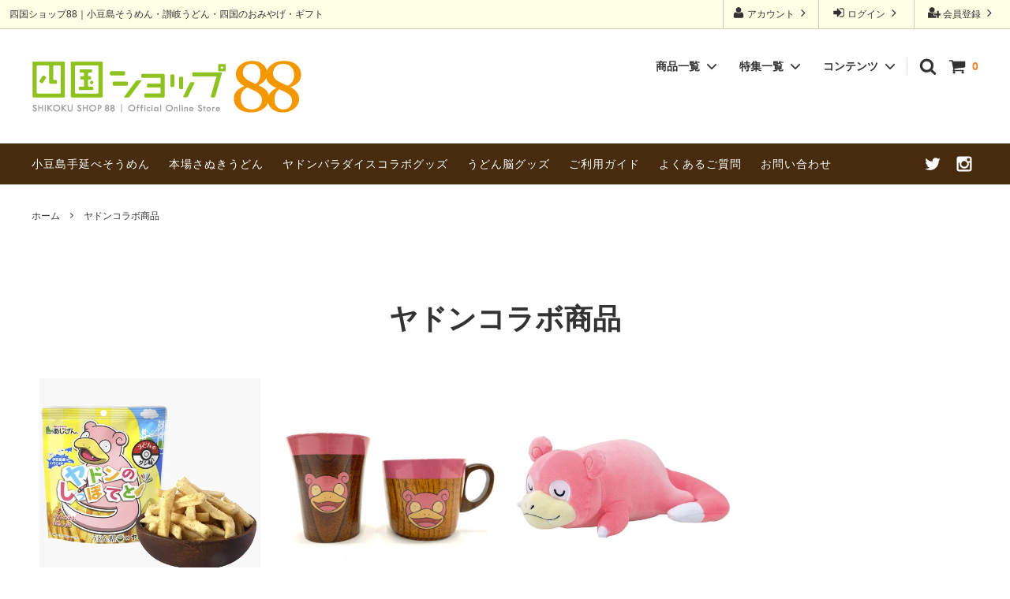

--- FILE ---
content_type: text/html; charset=EUC-JP
request_url: https://shikokushop88.com/?mode=cate&cbid=2608330&csid=0&page=2
body_size: 21914
content:
<!DOCTYPE html PUBLIC "-//W3C//DTD XHTML 1.0 Transitional//EN" "http://www.w3.org/TR/xhtml1/DTD/xhtml1-transitional.dtd">
<html xmlns:og="http://ogp.me/ns#" xmlns:fb="http://www.facebook.com/2008/fbml" xmlns:mixi="http://mixi-platform.com/ns#" xmlns="http://www.w3.org/1999/xhtml" xml:lang="ja" lang="ja" dir="ltr">
<head>
<meta http-equiv="content-type" content="text/html; charset=euc-jp" />
<meta http-equiv="X-UA-Compatible" content="IE=edge,chrome=1" />
<title>四国ショップ88　ヤドンパラダイスin香川　通販特設ページ　- 四国ショップ88｜小豆島そうめん・讃岐うどん・四国のおみやげ・ギフト</title>
<meta name="Keywords" content="香川,ヤドン,張子ヤドン,和三盆,瓦せんべい,伝統工芸" />
<meta name="Description" content="香川県と㈱ポケモンのキャラクター「ヤドン」の「ローカルacts 香川県×ヤドンコラボ商品」を各種取り揃えております。" />
<meta name="Author" content="http://web-ya.official.jp/" />
<meta name="Copyright" content="四国ショップ88" />
<meta http-equiv="content-style-type" content="text/css" />
<meta http-equiv="content-script-type" content="text/javascript" />
<link rel="stylesheet" href="https://img14.shop-pro.jp/PA01184/945/css/14/index.css?cmsp_timestamp=20251018142738" type="text/css" />
<link rel="stylesheet" href="https://img14.shop-pro.jp/PA01184/945/css/14/product_list.css?cmsp_timestamp=20251018142738" type="text/css" />

<link rel="alternate" type="application/rss+xml" title="rss" href="https://shikokushop88.com/?mode=rss" />
<link rel="alternate" media="handheld" type="text/html" href="https://shikokushop88.com/?mode=cate&cbid=2608330&csid=0&page=2" />
<link rel="shortcut icon" href="https://img14.shop-pro.jp/PA01184/945/favicon.ico?cmsp_timestamp=20251018143230" />
<script type="text/javascript" src="//ajax.googleapis.com/ajax/libs/jquery/1.11.0/jquery.min.js" ></script>
<meta property="og:title" content="四国ショップ88　ヤドンパラダイスin香川　通販特設ページ　- 四国ショップ88｜小豆島そうめん・讃岐うどん・四国のおみやげ・ギフト" />
<meta property="og:description" content="香川県と㈱ポケモンのキャラクター「ヤドン」の「ローカルacts 香川県×ヤドンコラボ商品」を各種取り揃えております。" />
<meta property="og:url" content="https://shikokushop88.com?mode=cate&cbid=2608330&csid=0&page=2" />
<meta property="og:site_name" content="四国ショップ88｜小豆島そうめん・讃岐うどん・四国のおみやげ・ヤドン" />
<meta property="og:image" content="https://img14.shop-pro.jp/PA01184/945/category/2608330_0.jpg?cmsp_timestamp=20210516164012"/>
<!--<script type="text/javascript">
    function slideSwitch() {
        var $active = $('#slideshow img.active');
        if ( $active.length == 0 ) $active = $('#slideshow img:last');
        var $next =  $active.next().length ? $active.next() : $('#slideshow img:first');
        $active.addClass('last-active');
        $next.css({opacity: 0.0})
            .addClass('active')
            .animate({opacity: 1.0}, 1000, function() {
            $active.removeClass('active last-active');
        });
    }
    $(function() {
        setInterval( "slideSwitch()", 7000 );
    });
</script>-->

<!-- Global site tag (gtag.js) - Google Analytics -->
<script async src="https://www.googletagmanager.com/gtag/js?id=UA-117692536-1"></script>
<script>
  window.dataLayer = window.dataLayer || [];
  function gtag(){dataLayer.push(arguments);}
  gtag('js', new Date());

  gtag('config', 'UA-117692536-1');
</script>

<script type="text/javascript">window.google_analytics_uacct = "UA-2036501-6";</script>
<script type="text/javascript">
    var _gaq = _gaq || [];
    _gaq.push(["_setAccount", "UA-2036501-6"]);
    _gaq.push(["_trackPageview"]);
    (function() {
        var ga = document.createElement("script"); ga.type = "text/javascript"; ga.async = true;
        ga.src = ("https:" == document.location.protocol ? "https://ssl" : "http://www") + ".google-analytics.com/ga.js";
        var s = document.getElementsByTagName("script")[0]; s.parentNode.insertBefore(ga, s);
    })();
</script>

<script type="text/javascript"><!--
    google_ad_client = "ca-pub-3566661829920870";
    /* exp - link5 */
    google_ad_slot = "5434232334";
    google_ad_width = 728;
    google_ad_height = 15;
    //-->
</script>
<script>
  var Colorme = {"page":"product_list","shop":{"account_id":"PA01184945","title":"\u56db\u56fd\u30b7\u30e7\u30c3\u30d788\uff5c\u5c0f\u8c46\u5cf6\u305d\u3046\u3081\u3093\u30fb\u8b83\u5c90\u3046\u3069\u3093\u30fb\u56db\u56fd\u306e\u304a\u307f\u3084\u3052\u30fb\u30e4\u30c9\u30f3"},"basket":{"total_price":0,"items":[]},"customer":{"id":null}};

  (function() {
    function insertScriptTags() {
      var scriptTagDetails = [];
      var entry = document.getElementsByTagName('script')[0];

      scriptTagDetails.forEach(function(tagDetail) {
        var script = document.createElement('script');

        script.type = 'text/javascript';
        script.src = tagDetail.src;
        script.async = true;

        if( tagDetail.integrity ) {
          script.integrity = tagDetail.integrity;
          script.setAttribute('crossorigin', 'anonymous');
        }

        entry.parentNode.insertBefore(script, entry);
      })
    }

    window.addEventListener('load', insertScriptTags, false);
  })();
</script>

<script async src="https://www.googletagmanager.com/gtag/js?id=G-0DS9BYS23C"></script>
<script>
  window.dataLayer = window.dataLayer || [];
  function gtag(){dataLayer.push(arguments);}
  gtag('js', new Date());
  
      gtag('config', 'G-0DS9BYS23C', (function() {
      var config = {};
      if (Colorme && Colorme.customer && Colorme.customer.id != null) {
        config.user_id = Colorme.customer.id;
      }
      return config;
    })());
  
  </script><script async src="https://zen.one/analytics.js"></script>
</head>
<body>
<meta name="colorme-acc-payload" content="?st=1&pt=10028&ut=2608330,0&at=PA01184945&v=20260201095031&re=&cn=5c76ed16bb5c3bfab5de4737ceefb702" width="1" height="1" alt="" /><script>!function(){"use strict";Array.prototype.slice.call(document.getElementsByTagName("script")).filter((function(t){return t.src&&t.src.match(new RegExp("dist/acc-track.js$"))})).forEach((function(t){return document.body.removeChild(t)})),function t(c){var r=arguments.length>1&&void 0!==arguments[1]?arguments[1]:0;if(!(r>=c.length)){var e=document.createElement("script");e.onerror=function(){return t(c,r+1)},e.src="https://"+c[r]+"/dist/acc-track.js?rev=3",document.body.appendChild(e)}}(["acclog001.shop-pro.jp","acclog002.shop-pro.jp"])}();</script>



<script>
  // headタグの中にviewportのmetaタグを入れる
  (function () {
    var viewport = document.createElement('meta');
    viewport.setAttribute('name', 'viewport');
    viewport.setAttribute('content', 'width=device-width, initial-scale=1.0, maximum-scale=1.0, user-scalable=no');
    document.getElementsByTagName('head')[0].appendChild(viewport);
  }());
</script>

<link href="https://fonts.googleapis.com/css?family=Montserrat:400,600" rel="stylesheet">
<input type="checkbox" class="state-drawer-nav" id="view-drawer-nav">
<input type="checkbox" class="state-search-form" id="view-search-form">
<label for="view-search-form" aria-label="検索フォームを閉じる" class="close-search-form c-overlay">
  <svg class="c-overlay__icon" role="img" aria-hidden="true"><use xlink:href="#close"></use></svg>
</label>
<label for="view-drawer-nav" aria-label="メニューを閉じる" class="close-drawer-nav c-overlay">
  <svg class="c-overlay__icon" role="img" aria-hidden="true"><use xlink:href="#close"></use></svg>
</label>

<div id="pagetop" class="p-body" ontouchstart="">
  <div class="p-header">
    <div class="js-fix-height"></div>
    <div id="js-fixed-header" class="p-fixed-header">
      <div class="p-header__bar">
        <ul class="p-header__user-nav">
                                        <li>
            <a href="https://shikokushop88.com/customer/signup/new">
              <svg role="img" aria-hidden="true"><use xlink:href="#user-plus"></use></svg>
              会員登録
              <svg role="img" aria-hidden="true"><use xlink:href="#angle-right"></use></svg>
            </a>
          </li>
                    <li>
            <a href="https://shikokushop88.com/?mode=login&shop_back_url=https%3A%2F%2Fshikokushop88.com%2F">
              <svg role="img" aria-hidden="true"><use xlink:href="#sign-in"></use></svg>
              ログイン
              <svg role="img" aria-hidden="true"><use xlink:href="#angle-right"></use></svg>
            </a>
          </li>
                              <li>
            <a href="https://shikokushop88.com/?mode=myaccount">
              <svg role="img" aria-hidden="true"><use xlink:href="#user"></use></svg>
              アカウント
              <svg role="img" aria-hidden="true"><use xlink:href="#angle-right"></use></svg>
            </a>
          </li>
        </ul>
                <div class="p-header__tips">
          <div class="p-header__tips-area">
            四国ショップ88｜小豆島そうめん・讃岐うどん・四国のおみやげ・ギフト
          </div>
        </div>
        
      </div>
      <div class="p-global-header">
        <div class="p-layout-container">
          <a href="./" class="p-global-header__logo p-global-header__logo--image js-header-logo">
            <img src="https://img14.shop-pro.jp/PA01184/945/PA01184945.png?cmsp_timestamp=20251018143230" alt="四国ショップ88｜小豆島そうめん・讃岐うどん・四国のおみやげ・ヤドン" />
          </a>
          <a href="./" class="p-global-header__home">
            <svg class="p-global-header__icon" role="img" aria-hidden="true"><use xlink:href="#home"></use></svg>
            ホーム
          </a>
          <div class="p-global-nav">
            <a href="https://shikokushop88.com/cart/proxy/basket?shop_id=PA01184945&shop_domain=shikokushop88.com" class="p-global-header__cart">
              <span class="p-global-header__cart-icon">
                <svg class="p-global-header__icon" role="img" aria-hidden="true" aria-label="カート"><use xlink:href="#shopping-cart"></use></svg>
              </span>
              <span class="p-global-header__cart-count">
                0
              </span>
            </a>
            <label for="view-search-form" class="p-global-header__search open-search-form">
              <svg class="p-global-header__icon" role="img" aria-hidden="true"><use xlink:href="#search"></use></svg>
            </label>
                        <dl class="p-global-nav__unit js-global-nav-list">
              <dt class="p-global-nav__heading">
                商品一覧
                <svg class="p-global-header__icon" role="img" aria-hidden="true"><use xlink:href="#angle-down"></use></svg>
              </dt>
              <dd class="p-global-nav__body">
                <div class="p-global-nav__body-inner">
                  <ul class="p-global-nav__list">
                                        <li>
                      <a href="https://shikokushop88.com/?mode=cate&cbid=1341217&csid=0">
                        讃岐うどん
                      </a>
                    </li>
                                        <li>
                      <a href="https://shikokushop88.com/?mode=cate&cbid=1341216&csid=0">
                        小豆島手延べ素麺
                      </a>
                    </li>
                                        <li>
                      <a href="https://shikokushop88.com/?mode=cate&cbid=2849700&csid=0">
                        四国のお菓子
                      </a>
                    </li>
                                        <li>
                      <a href="https://shikokushop88.com/?mode=cate&cbid=2608330&csid=0">
                        ヤドンコラボ商品
                      </a>
                    </li>
                                        <li>
                      <a href="https://shikokushop88.com/?mode=cate&cbid=2734124&csid=0">
                        うどん脳グッズ
                      </a>
                    </li>
                                        <li>
                      <a href="https://shikokushop88.com/?mode=cate&cbid=2057743&csid=0">
                        四国限定ご当地グッズ／ぬいぐるみ
                      </a>
                    </li>
                                        <li>
                      <a href="https://shikokushop88.com/?mode=cate&cbid=2725656&csid=0">
                        四国の食品
                      </a>
                    </li>
                                        <li>
                      <a href="https://shikokushop88.com/?mode=cate&cbid=2632794&csid=0">
                        四国のお酒（アルコール類）
                      </a>
                    </li>
                                      </ul>
                </div>
              </dd>
            </dl>
                                    <dl class="p-global-nav__unit js-global-nav-list">
              <dt class="p-global-nav__heading">
                特集一覧
                <svg class="p-global-header__icon" role="img" aria-hidden="true"><use xlink:href="#angle-down"></use></svg>
              </dt>
              <dd class="p-global-nav__body">
                <div class="p-global-nav__body-inner">
                  <ul class="p-global-nav__list">
                                        <li>
                      <a href="https://shikokushop88.com/?mode=grp&gid=2394730">
                        生駒屋おすすめ特集
                      </a>
                    </li>
                                        <li>
                      <a href="https://shikokushop88.com/?mode=grp&gid=2415429">
                        送料無料ギフト特集
                      </a>
                    </li>
                                        <li>
                      <a href="https://shikokushop88.com/?mode=grp&gid=2658139">
                        ヤドンコラボ商品
                      </a>
                    </li>
                                        <li>
                      <a href="https://shikokushop88.com/?mode=grp&gid=2394731">
                        オリーブ特集
                      </a>
                    </li>
                                      </ul>
                </div>
              </dd>
            </dl>
                                    <dl class="p-global-nav__unit js-global-nav-list">
              <dt class="p-global-nav__heading">
                コンテンツ
                <svg class="p-global-header__icon" role="img" aria-hidden="true"><use xlink:href="#angle-down"></use></svg>
              </dt>
              <dd class="p-global-nav__body">
                <div class="p-global-nav__body-inner">
                  <ul class="p-global-nav__list">
                                        <li>
                      <a href="https://shikokushop88.com/?mode=f1">
                        小豆島の特産品
                      </a>
                    </li>
                                        <li>
                      <a href="https://shikokushop88.com/?mode=f2">
                        張子ヤドンご予約のお客様 出荷状況
                      </a>
                    </li>
                                        <li>
                      <a href="https://shikokushop88.com/?mode=f3">
                        四国ショップ88　実店舗情報
                      </a>
                    </li>
                                        <li>
                      <a href="https://shikokushop88.com/?mode=f6">
                        Webショップ INFORMATION
                      </a>
                    </li>
                                        <li>
                      <a href="https://shikokushop88.com/?mode=f7">
                        よくあるご質問
                      </a>
                    </li>
                                        <li>
                      <a href="https://shikokushop88.com/?mode=f8">
                        Webショップ会員特典
                      </a>
                    </li>
                                        <li>
                      <a href="https://shikokushop88.com/?mode=f9">
                        のし・包装のサービス
                      </a>
                    </li>
                                      </ul>
                </div>
              </dd>
            </dl>
                      </div>
        </div>

      </div>
    </div>
    <div class="p-sub-header">
      <div class="p-layout-container">
        <ul class="p-sub-header__content-nav">
          <li>
            <a href="http://shikokushop88.com/?mode=cate&cbid=1341216&csid=0">
              小豆島手延べそうめん
            </a>
          </li>
					<li>
            <a href="https://shikokushop88.com/?mode=cate&cbid=1341217&csid=0">
              本場さぬきうどん
            </a>
          </li>
						<li>
            <a href="https://shikokushop88.com/?mode=cate&cbid=2608330&csid=0">
							ヤドンパラダイスコラボグッズ
						</a>
          </li>
					<li>
            <a href="https://shikokushop88.com/?mode=cate&cbid=2734124&csid=0">
              うどん脳グッズ
            </a>
          </li>
					<li>
            <a href="https://shikokushop88.com/?mode=sk">ご利用ガイド</a>
          </li>
					<li>
						<a href="https://shikokushop88.com/?mode=f7">
              よくあるご質問
            </a>
          </li>
          <li>
            <a href="https://ikomaya.shop-pro.jp/customer/inquiries/new">
              お問い合わせ
            </a>
          </li>
                            </ul>
                <ul class="p-sub-header__social-nav">
                    <li>
            <a href="https://twitter.com/shikokushop88" target="_blank">
              <svg class="c-social-icon" role="img" aria-hidden="true"><use xlink:href="#twitter"></use></svg>
            </a>
          </li>
                                        <li>
            <a href="https://www.instagram.com/shikokushop88" target="_blank">
              <svg class="c-social-icon" role="img" aria-hidden="true"><use xlink:href="#instagram"></use></svg>
            </a>
          </li>
                                      </ul>
              </div>

    </div>
  </div>
  <div id="js-sp-header" class="sp-global-header">
    <label for="view-drawer-nav" class="sp-global-header__unit open-drawer-nav">
      <svg class="p-global-header__icon" role="img" aria-hidden="true"><use xlink:href="#bars"></use></svg>
      メニュー
    </label>
    <label for="view-search-form" class="sp-global-header__unit open-search-form">
      <svg class="p-global-header__icon" role="img" aria-hidden="true"><use xlink:href="#search"></use></svg>
      検索
    </label>
    <a href="https://shikokushop88.com/cart/proxy/basket?shop_id=PA01184945&shop_domain=shikokushop88.com" class="sp-global-header__unit">
      <span class="p-global-header__cart-icon">
        <svg class="p-global-header__icon" role="img" aria-hidden="true"><use xlink:href="#shopping-cart"></use></svg>
      </span>
      カート
    </a>
  </div>

  <div class="p-drawer-nav">
    <ul class="p-drawer__list">
      <li>
        <label for="view-drawer-nav" aria-label="メニューを閉じる" class="c-sp-list c-sp-list--close-menu">
          <span class="c-sp-list__value">
            メニューを閉じる
          </span>
        </label>
      </li>
      <li>
        <a href="./" class="c-sp-list">
          <span class="c-sp-list__mark">
            <svg class="c-sp-list__icon" role="img" aria-hidden="true"><use xlink:href="#home"></use></svg>
          </span>
          <span class="c-sp-list__value">
            ホーム
          </span>
          <span class="c-sp-list__nav-icon">
            <svg class="c-sp-list__icon" role="img" aria-hidden="true"><use xlink:href="#angle-right"></use></svg>
          </span>
        </a>
      </li>
    </ul>
    <div class="p-drawer__heading">
      ユーザー
    </div>
    <ul class="p-drawer__list">
                        <li>
        <a href="https://shikokushop88.com/customer/signup/new" class="c-sp-list">
          <span class="c-sp-list__value">
            会員登録
          </span>
          <span class="c-sp-list__nav-icon">
            <svg class="c-sp-list__icon" role="img" aria-hidden="true"><use xlink:href="#angle-right"></use></svg>
          </span>
        </a>
      </li>
            <li>
        <a href="https://shikokushop88.com/?mode=login&shop_back_url=https%3A%2F%2Fshikokushop88.com%2F" class="c-sp-list">
          <span class="c-sp-list__value">
            ログイン
          </span>
          <span class="c-sp-list__nav-icon">
            <svg class="c-sp-list__icon" role="img" aria-hidden="true"><use xlink:href="#angle-right"></use></svg>
          </span>
        </a>
      </li>
                  <li>
        <a href="https://shikokushop88.com/?mode=myaccount" class="c-sp-list">
          <span class="c-sp-list__value">
            アカウント
          </span>
          <span class="c-sp-list__nav-icon">
            <svg class="c-sp-list__icon" role="img" aria-hidden="true"><use xlink:href="#angle-right"></use></svg>
          </span>
        </a>
      </li>
    </ul>
        <div class="p-drawer__heading">
      商品を見る
    </div>
            <dl class="p-drawer__list">
      <dt class="c-sp-list js-drawer-pulldown">
        <span class="c-sp-list__value">
          商品一覧
        </span>
        <span class="c-sp-list__nav-icon">
          <svg class="c-sp-list__icon--pulldown" role="img" aria-hidden="true"><use xlink:href="#angle-down"></use></svg>
        </span>
      </dt>
      <dd class="p-drawer__pulldown">
        <ul class="p-drawer__list">
                    <li>
            <a href="https://shikokushop88.com/?mode=cate&cbid=1341217&csid=0" class="c-sp-list">
              <span class="c-sp-list__value">
                讃岐うどん
              </span>
              <span class="c-sp-list__nav-icon">
                <svg class="c-sp-list__icon" role="img" aria-hidden="true"><use xlink:href="#angle-right"></use></svg>
              </span>
            </a>
          </li>
                    <li>
            <a href="https://shikokushop88.com/?mode=cate&cbid=1341216&csid=0" class="c-sp-list">
              <span class="c-sp-list__value">
                小豆島手延べ素麺
              </span>
              <span class="c-sp-list__nav-icon">
                <svg class="c-sp-list__icon" role="img" aria-hidden="true"><use xlink:href="#angle-right"></use></svg>
              </span>
            </a>
          </li>
                    <li>
            <a href="https://shikokushop88.com/?mode=cate&cbid=2849700&csid=0" class="c-sp-list">
              <span class="c-sp-list__value">
                四国のお菓子
              </span>
              <span class="c-sp-list__nav-icon">
                <svg class="c-sp-list__icon" role="img" aria-hidden="true"><use xlink:href="#angle-right"></use></svg>
              </span>
            </a>
          </li>
                    <li>
            <a href="https://shikokushop88.com/?mode=cate&cbid=2608330&csid=0" class="c-sp-list">
              <span class="c-sp-list__value">
                ヤドンコラボ商品
              </span>
              <span class="c-sp-list__nav-icon">
                <svg class="c-sp-list__icon" role="img" aria-hidden="true"><use xlink:href="#angle-right"></use></svg>
              </span>
            </a>
          </li>
                    <li>
            <a href="https://shikokushop88.com/?mode=cate&cbid=2734124&csid=0" class="c-sp-list">
              <span class="c-sp-list__value">
                うどん脳グッズ
              </span>
              <span class="c-sp-list__nav-icon">
                <svg class="c-sp-list__icon" role="img" aria-hidden="true"><use xlink:href="#angle-right"></use></svg>
              </span>
            </a>
          </li>
                    <li>
            <a href="https://shikokushop88.com/?mode=cate&cbid=2057743&csid=0" class="c-sp-list">
              <span class="c-sp-list__value">
                四国限定ご当地グッズ／ぬいぐるみ
              </span>
              <span class="c-sp-list__nav-icon">
                <svg class="c-sp-list__icon" role="img" aria-hidden="true"><use xlink:href="#angle-right"></use></svg>
              </span>
            </a>
          </li>
                    <li>
            <a href="https://shikokushop88.com/?mode=cate&cbid=2725656&csid=0" class="c-sp-list">
              <span class="c-sp-list__value">
                四国の食品
              </span>
              <span class="c-sp-list__nav-icon">
                <svg class="c-sp-list__icon" role="img" aria-hidden="true"><use xlink:href="#angle-right"></use></svg>
              </span>
            </a>
          </li>
                    <li>
            <a href="https://shikokushop88.com/?mode=cate&cbid=2632794&csid=0" class="c-sp-list">
              <span class="c-sp-list__value">
                四国のお酒（アルコール類）
              </span>
              <span class="c-sp-list__nav-icon">
                <svg class="c-sp-list__icon" role="img" aria-hidden="true"><use xlink:href="#angle-right"></use></svg>
              </span>
            </a>
          </li>
                  </ul>
      </dd>
    </dl>
            <dl class="p-drawer__list">
      <dt class="c-sp-list js-drawer-pulldown">
        <span class="c-sp-list__value">
          特集一覧
        </span>
        <span class="c-sp-list__nav-icon">
          <svg class="c-sp-list__icon--pulldown" role="img" aria-hidden="true"><use xlink:href="#angle-down"></use></svg>
        </span>
      </dt>
      <dd class="p-drawer__pulldown">
        <ul class="p-drawer__list">
                    <li>
            <a href="https://shikokushop88.com/?mode=grp&gid=2394730" class="c-sp-list">
              <span class="c-sp-list__value">
                生駒屋おすすめ特集
              </span>
              <span class="c-sp-list__nav-icon">
                <svg class="c-sp-list__icon" role="img" aria-hidden="true"><use xlink:href="#angle-right"></use></svg>
              </span>
            </a>
          </li>
                    <li>
            <a href="https://shikokushop88.com/?mode=grp&gid=2415429" class="c-sp-list">
              <span class="c-sp-list__value">
                送料無料ギフト特集
              </span>
              <span class="c-sp-list__nav-icon">
                <svg class="c-sp-list__icon" role="img" aria-hidden="true"><use xlink:href="#angle-right"></use></svg>
              </span>
            </a>
          </li>
                    <li>
            <a href="https://shikokushop88.com/?mode=grp&gid=2658139" class="c-sp-list">
              <span class="c-sp-list__value">
                ヤドンコラボ商品
              </span>
              <span class="c-sp-list__nav-icon">
                <svg class="c-sp-list__icon" role="img" aria-hidden="true"><use xlink:href="#angle-right"></use></svg>
              </span>
            </a>
          </li>
                    <li>
            <a href="https://shikokushop88.com/?mode=grp&gid=2394731" class="c-sp-list">
              <span class="c-sp-list__value">
                オリーブ特集
              </span>
              <span class="c-sp-list__nav-icon">
                <svg class="c-sp-list__icon" role="img" aria-hidden="true"><use xlink:href="#angle-right"></use></svg>
              </span>
            </a>
          </li>
                  </ul>
      </dd>
    </dl>
        <div class="p-drawer__heading">
      コンテンツ
    </div>
        <ul class="p-drawer__list p-drawer__list--freepage">
            <li>
        <a href="https://shikokushop88.com/?mode=f1" class="c-sp-list">
          <span class="c-sp-list__value">
            小豆島の特産品
          </span>
          <span class="c-sp-list__nav-icon">
            <svg class="c-sp-list__icon" role="img" aria-hidden="true"><use xlink:href="#angle-right"></use></svg>
          </span>
        </a>
      </li>
            <li>
        <a href="https://shikokushop88.com/?mode=f2" class="c-sp-list">
          <span class="c-sp-list__value">
            張子ヤドンご予約のお客様 出荷状況
          </span>
          <span class="c-sp-list__nav-icon">
            <svg class="c-sp-list__icon" role="img" aria-hidden="true"><use xlink:href="#angle-right"></use></svg>
          </span>
        </a>
      </li>
            <li>
        <a href="https://shikokushop88.com/?mode=f3" class="c-sp-list">
          <span class="c-sp-list__value">
            四国ショップ88　実店舗情報
          </span>
          <span class="c-sp-list__nav-icon">
            <svg class="c-sp-list__icon" role="img" aria-hidden="true"><use xlink:href="#angle-right"></use></svg>
          </span>
        </a>
      </li>
            <li>
        <a href="https://shikokushop88.com/?mode=f6" class="c-sp-list">
          <span class="c-sp-list__value">
            Webショップ INFORMATION
          </span>
          <span class="c-sp-list__nav-icon">
            <svg class="c-sp-list__icon" role="img" aria-hidden="true"><use xlink:href="#angle-right"></use></svg>
          </span>
        </a>
      </li>
            <li>
        <a href="https://shikokushop88.com/?mode=f7" class="c-sp-list">
          <span class="c-sp-list__value">
            よくあるご質問
          </span>
          <span class="c-sp-list__nav-icon">
            <svg class="c-sp-list__icon" role="img" aria-hidden="true"><use xlink:href="#angle-right"></use></svg>
          </span>
        </a>
      </li>
            <li>
        <a href="https://shikokushop88.com/?mode=f8" class="c-sp-list">
          <span class="c-sp-list__value">
            Webショップ会員特典
          </span>
          <span class="c-sp-list__nav-icon">
            <svg class="c-sp-list__icon" role="img" aria-hidden="true"><use xlink:href="#angle-right"></use></svg>
          </span>
        </a>
      </li>
            <li>
        <a href="https://shikokushop88.com/?mode=f9" class="c-sp-list">
          <span class="c-sp-list__value">
            のし・包装のサービス
          </span>
          <span class="c-sp-list__nav-icon">
            <svg class="c-sp-list__icon" role="img" aria-hidden="true"><use xlink:href="#angle-right"></use></svg>
          </span>
        </a>
      </li>
          </ul>
        <ul class="p-drawer__list">
			<li>
        <a href="https://shikokushop88.com/?mode=sk" class="c-sp-list">
          <span class="c-sp-list__value">
            ご利用ガイド
          </span>
          <span class="c-sp-list__nav-icon">
            <svg class="c-sp-list__icon" role="img" aria-hidden="true"><use xlink:href="#angle-right"></use></svg>
          </span>
        </a>
      </li>
      <li>
        <a href="https://ikomaya.shop-pro.jp/customer/inquiries/new" class="c-sp-list">
          <span class="c-sp-list__value">
            お問い合わせ
          </span>
          <span class="c-sp-list__nav-icon">
            <svg class="c-sp-list__icon" role="img" aria-hidden="true"><use xlink:href="#angle-right"></use></svg>
          </span>
        </a>
      </li>
                </ul>
  </div>


  <div class="p-page-content product_list">
        <div class="p-layout-container">
  <div class="c-topic-path">
    <ul class="c-topic-path__list">
      <li class="c-topic-path__item">
        <a href="./">ホーム</a>
      </li>
                  <li class="c-topic-path__item">
        <svg role="img" aria-hidden="true"><use xlink:href="#angle-right"></use></svg>
        <a href="?mode=cate&cbid=2608330&csid=0">ヤドンコラボ商品</a>
      </li>
                      </ul>
  </div>
  <h2 class="c-section__heading">
    <div class="c-section__heading--sub-title">
            ヤドンコラボ商品
          </div>
  </h2>
    <ul class="p-sub-category">
        <li class="p-sub-category__item">
      <a href="?mode=cate&cbid=2608330&csid=1" class="p-sub-category__link">
                <img src="https://img14.shop-pro.jp/PA01184/945/category/2608330_1.png?cmsp_timestamp=20240121155209" alt="讃岐うどん・食品" class="p-sub-category__image" />
                <span class="p-sub-category__name">
          讃岐うどん・食品
        </span>
      </a>
    </li>
        <li class="p-sub-category__item">
      <a href="?mode=cate&cbid=2608330&csid=2" class="p-sub-category__link">
                <img src="https://img14.shop-pro.jp/PA01184/945/category/2608330_2.png?cmsp_timestamp=20240121155557" alt="民芸品・工芸品" class="p-sub-category__image" />
                <span class="p-sub-category__name">
          民芸品・工芸品
        </span>
      </a>
    </li>
        <li class="p-sub-category__item">
      <a href="?mode=cate&cbid=2608330&csid=3" class="p-sub-category__link">
                <img src="https://img14.shop-pro.jp/PA01184/945/category/2608330_3.jpg?cmsp_timestamp=20240121155352" alt="一般グッズ" class="p-sub-category__image" />
                <span class="p-sub-category__name">
          一般グッズ
        </span>
      </a>
    </li>
      </ul>
        <div class="c-section">
    <div class="c-section__container">
      <img src="https://img14.shop-pro.jp/PA01184/945/etc_base64/MjYwODMzMF8w.jpg?cmsp_timestamp=20240121154416" alt=""><br/>
<strong>2022.12.21　[ 大きな張子ヤドン・張子ガラルヤドン Web販売について]</strong><br/><br/>
<span style="color:#FF0000">現在「大きな張子ヤドン」及び「張子ガラルヤドン」は香川県の実店舗のみでの販売となります。</span>
<br/><br/>
<strong>2023.8.10　[ ヤドンTシャツ、クリアファイルなど新商品のWeb販売について]</strong><br/><br/>
<span style="color:#FF0000">ヤドンTシャツ、クリアファイル、缶バッジ、ステッカー、アクスタは香川県の実店舗のみでの販売となります。Web販売の予定はございません。</span>
<br/>
<br/>
・・・・・・・・・・・・・・・・・・・・・・・・・・・・・・・・・・・・・・・・・・<br/>
「ポケモンローカルActs」コラボ商品のインターネット販売について<br/>
<a href=" https://local.pokemon.jp/info/ec2020.html" target="_blank" rel="noopener noreferrer"> https://local.pokemon.jp/info/ec2020.html</a><br/>
・・・・・・・・・・・・・・・・・・・・・・・・・・・・・・・・・・・・・・・・・・
      
      
    </div>
  </div>
      <div class="c-product-sort">
    <div class="c-product-sort__total">
      全<span>51</span>商品
    </div>
    <div class="c-product-sort__switch c-select">
      <select class="c-select__value js-sort-switch">
                <option value="" selected>おすすめ順</option>
                        <option value="?mode=cate&cbid=2608330&csid=0&sort=p">価格順</option>
                        <option value="?mode=cate&cbid=2608330&csid=0&sort=n">新着順</option>
              </select>
      <svg class="c-select__icon" role="img" aria-hidden="true"><use xlink:href="#angle-down"></use></svg>
    </div>
  </div>

  		


  <ul class="c-product-list">
        
    <li class="c-product-list__item">
      
            <a href="?pid=168218183" class="c-product-list__image-wrap c-image-wrap c-image-wrap--link">
                <div class="c-image-box c-image-box--main">
                    <img src="https://img14.shop-pro.jp/PA01184/945/product/168218183_th.jpg?cmsp_timestamp=20220514172012" alt="ヤドンのふりかけ" class="c-image-box__image js-lazyload" />
                  </div>
                                <div class="c-image-box c-image-box--otherimg">
          <img src="https://img14.shop-pro.jp/PA01184/945/product/168218183_o1.jpg?cmsp_timestamp=20220514172012" class="c-image-box__image" />
        </div>
                                                                                                                                                                                                                                                                                                                                                                                                                                                                                                                                                                                                                                                                                                                                                                                                                                        
      </a>
            <a href="?pid=168218183" class="c-product-list__name">
        ヤドンのふりかけ
      </a>
            <div class="c-product-info__price c-product-list__price">
                648円(税込)
                      </div>
                                    <div class="c-product-list__expl">
        香川県観音寺市の伊吹島の沖合で漁獲され、加工された伊吹島産いりこを使用することで、讃岐うどんのいりこだしをイメージしたふりかけです。
      </div>
                  <div class="c-product-list__fav-item">
        <button type="button"  data-favorite-button-selector="DOMSelector" data-product-id="168218183" data-added-class="is-added">
          <svg role="img" aria-hidden="true"><use xlink:href="#heart"></use></svg>
        </button>
      </div>
    </li>
        
    <li class="c-product-list__item">
      
            <a href="?pid=157042480" class="c-product-list__image-wrap c-image-wrap c-image-wrap--link">
                <div class="c-image-box c-image-box--main">
                    <img src="https://img14.shop-pro.jp/PA01184/945/product/157042480_th.jpg?cmsp_timestamp=20210619121116" alt="ヤドンのしっぽてと" class="c-image-box__image js-lazyload" />
                  </div>
                                <div class="c-image-box c-image-box--otherimg">
          <img src="https://img14.shop-pro.jp/PA01184/945/product/157042480_o1.jpg?cmsp_timestamp=20210619183007" class="c-image-box__image" />
        </div>
                                                                                                                                                                                                                                                                                                                                                                                                                                                                                                                                                                                                                                                                                                                                                                                                                                        
      </a>
            <a href="?pid=157042480" class="c-product-list__name">
        ヤドンのしっぽてと
      </a>
            <div class="c-product-info__price c-product-list__price">
                270円(税込)
                      </div>
                                    <div class="c-product-list__expl">
        手軽なスナック菓子。大人気のアイテムです♪
      </div>
                  <div class="c-product-list__fav-item">
        <button type="button"  data-favorite-button-selector="DOMSelector" data-product-id="157042480" data-added-class="is-added">
          <svg role="img" aria-hidden="true"><use xlink:href="#heart"></use></svg>
        </button>
      </div>
    </li>
        
    <li class="c-product-list__item">
      
            <a href="?pid=164169483" class="c-product-list__image-wrap c-image-wrap c-image-wrap--link">
                <div class="c-image-box c-image-box--main">
                    <img src="https://img14.shop-pro.jp/PA01184/945/product/164169483_th.jpg?cmsp_timestamp=20211018170435" alt="羽根さぬきヤドン缶・羽根さぬきガラルヤドン缶" class="c-image-box__image js-lazyload" />
                  </div>
                                <div class="c-image-box c-image-box--otherimg">
          <img src="https://img14.shop-pro.jp/PA01184/945/product/164169483_o1.jpg?cmsp_timestamp=20211019172502" class="c-image-box__image" />
        </div>
                                                                                                                                                                                                                                                                                                                                                                                                                                                                                                                                                                                                                                                                                                                                                                                                                                        
      </a>
            <a href="?pid=164169483" class="c-product-list__name">
        羽根さぬきヤドン缶・羽根さぬきガラルヤドン缶
      </a>
            <div class="c-product-info__price c-product-list__price">
                864円(税込)
                      </div>
                                    <div class="c-product-list__expl">
        2021年10月20日お披露目　新商品の販売開始しました！
      </div>
                  <div class="c-product-list__fav-item">
        <button type="button"  data-favorite-button-selector="DOMSelector" data-product-id="164169483" data-added-class="is-added">
          <svg role="img" aria-hidden="true"><use xlink:href="#heart"></use></svg>
        </button>
      </div>
    </li>
        
    <li class="c-product-list__item">
      
            <a href="?pid=150634291" class="c-product-list__image-wrap c-image-wrap c-image-wrap--link">
                <div class="c-image-box c-image-box--main">
                    <img src="https://img14.shop-pro.jp/PA01184/945/product/150634291_th.jpg?cmsp_timestamp=20210620182008" alt="ヤドンの瓦せんべい" class="c-image-box__image js-lazyload" />
                  </div>
                                <div class="c-image-box c-image-box--otherimg">
          <img src="https://img14.shop-pro.jp/PA01184/945/product/150634291_o1.jpg?cmsp_timestamp=20210620182008" class="c-image-box__image" />
        </div>
                                                                                                                                                                                                                                                                                                                                                                                                                                                                                                                                                                                                                                                                                                                                                                                                                                        
      </a>
            <a href="?pid=150634291" class="c-product-list__name">
        ヤドンの瓦せんべい
      </a>
            <div class="c-product-info__price c-product-list__price">
                1,080円(税込)
                      </div>
                                    <div class="c-product-list__expl">
        さぬきの銘菓「瓦せんべい」　ヤドンの焼印入りです！
      </div>
                  <div class="c-product-list__fav-item">
        <button type="button"  data-favorite-button-selector="DOMSelector" data-product-id="150634291" data-added-class="is-added">
          <svg role="img" aria-hidden="true"><use xlink:href="#heart"></use></svg>
        </button>
      </div>
    </li>
        
    <li class="c-product-list__item">
      
            <a href="?pid=162071908" class="c-product-list__image-wrap c-image-wrap c-image-wrap--link">
                <div class="c-image-box">
                    <img src="https://img14.shop-pro.jp/PA01184/945/product/162071908_th.jpg?cmsp_timestamp=20210728113702" alt="ヤドンの島の光" class="c-image-box__image js-lazyload" />
                  </div>
                                                                                                                                                                                                                                                                                                                                                                                                                                                                                                                                                                                                                                                                                                                                                                                                                                                        
      </a>
            <a href="?pid=162071908" class="c-product-list__name">
        ヤドンの島の光
      </a>
            <div class="c-product-info__price c-product-list__price">
                700円(税込)
                      </div>
                                    <div class="c-product-list__expl">
        日本３大素麺のひとつ「小豆島手延べそうめん」が誇る高クオリティ
      </div>
                  <div class="c-product-list__fav-item">
        <button type="button"  data-favorite-button-selector="DOMSelector" data-product-id="162071908" data-added-class="is-added">
          <svg role="img" aria-hidden="true"><use xlink:href="#heart"></use></svg>
        </button>
      </div>
    </li>
        
    <li class="c-product-list__item">
      
            <a href="?pid=157787893" class="c-product-list__image-wrap c-image-wrap c-image-wrap--link">
                <div class="c-image-box">
                    <img src="https://img14.shop-pro.jp/PA01184/945/product/157787893_th.jpg?cmsp_timestamp=20210620125052" alt="ヤドンのおいでまいポケット（300g）" class="c-image-box__image js-lazyload" />
                  </div>
                                                                                                                                                                                                                                                                                                                                                                                                                                                                                                                                                                                                                                                                                                                                                                                                                                                        
      </a>
            <a href="?pid=157787893" class="c-product-list__name">
        ヤドンのおいでまいポケット（300g）
      </a>
            <div class="c-product-info__price c-product-list__price">
                650円(税込)
                      </div>
                                    <div class="c-product-list__expl">
        大人気のお米に気軽なポケットサイズが登場しました！
      </div>
                  <div class="c-product-list__fav-item">
        <button type="button"  data-favorite-button-selector="DOMSelector" data-product-id="157787893" data-added-class="is-added">
          <svg role="img" aria-hidden="true"><use xlink:href="#heart"></use></svg>
        </button>
      </div>
    </li>
        
    <li class="c-product-list__item">
      
            <a href="?pid=157796232" class="c-product-list__image-wrap c-image-wrap c-image-wrap--link">
                <div class="c-image-box">
                    <img src="https://img14.shop-pro.jp/PA01184/945/product/157796232_th.jpg?cmsp_timestamp=20210620125153" alt="ガラルヤドンのカレーうどん" class="c-image-box__image js-lazyload" />
                  </div>
                                                                                                                                                                                                                                                                                                                                                                                                                                                                                                                                                                                                                                                                                                                                                                                                                                                        
      </a>
            <a href="?pid=157796232" class="c-product-list__name">
        ガラルヤドンのカレーうどん
      </a>
            <div class="c-product-info__price c-product-list__price">
                1,350円(税込)
                      </div>
                                    <div class="c-product-list__expl">
        ついに商品化！ガラルヤドンのしっぽのようなスパイシーなカレーうどん
      </div>
                  <div class="c-product-list__fav-item">
        <button type="button"  data-favorite-button-selector="DOMSelector" data-product-id="157796232" data-added-class="is-added">
          <svg role="img" aria-hidden="true"><use xlink:href="#heart"></use></svg>
        </button>
      </div>
    </li>
        
    <li class="c-product-list__item">
      
            <a href="?pid=150634487" class="c-product-list__image-wrap c-image-wrap c-image-wrap--link">
                <div class="c-image-box c-image-box--main">
                    <img src="https://img14.shop-pro.jp/PA01184/945/product/150634487_th.jpg?cmsp_timestamp=20210620151304" alt="ヤドンのうどん" class="c-image-box__image js-lazyload" />
                  </div>
                                <div class="c-image-box c-image-box--otherimg">
          <img src="https://img14.shop-pro.jp/PA01184/945/product/150634487_o1.jpg?cmsp_timestamp=20210620151304" class="c-image-box__image" />
        </div>
                                                                                                                                                                                                                                                                                                                                                                                                                                                                                                                                                                                                                                                                                                                                                                                                                                        
      </a>
            <a href="?pid=150634487" class="c-product-list__name">
        ヤドンのうどん
      </a>
            <div class="c-product-info__price c-product-list__price">
                550円(税込)
                      </div>
                                    <div class="c-product-list__expl">
        ヤドンコラボ商品の定番！味もコシも抜群の讃岐うどんです。
      </div>
                  <div class="c-product-list__fav-item">
        <button type="button"  data-favorite-button-selector="DOMSelector" data-product-id="150634487" data-added-class="is-added">
          <svg role="img" aria-hidden="true"><use xlink:href="#heart"></use></svg>
        </button>
      </div>
    </li>
        
    <li class="c-product-list__item">
      
            <a href="?pid=151034333" class="c-product-list__image-wrap c-image-wrap c-image-wrap--link">
                <div class="c-image-box c-image-box--main">
                    <img src="https://img14.shop-pro.jp/PA01184/945/product/151034333_th.jpg?cmsp_timestamp=20210620185258" alt="羽根さぬきヤドン" class="c-image-box__image js-lazyload" />
                  </div>
                                <div class="c-image-box c-image-box--otherimg">
          <img src="https://img14.shop-pro.jp/PA01184/945/product/151034333_o1.jpg?cmsp_timestamp=20210620185258" class="c-image-box__image" />
        </div>
                                                                                                                                                                                                                                                                                                                                                                                                                                                                                                                                                                                                                                                                                                                                                                                                                                        
      </a>
            <a href="?pid=151034333" class="c-product-list__name">
        羽根さぬきヤドン
      </a>
            <div class="c-product-info__price c-product-list__price">
                1,944円(税込)
                      </div>
                                    <div class="c-product-list__expl">
        コラボ商品の定番アイテム！ヤドンの顔のパッケージがかわいい！
      </div>
                  <div class="c-product-list__fav-item">
        <button type="button"  data-favorite-button-selector="DOMSelector" data-product-id="151034333" data-added-class="is-added">
          <svg role="img" aria-hidden="true"><use xlink:href="#heart"></use></svg>
        </button>
      </div>
    </li>
        
    <li class="c-product-list__item">
      
            <a href="?pid=162379627" class="c-product-list__image-wrap c-image-wrap c-image-wrap--link">
                <div class="c-image-box">
                    <img src="https://img14.shop-pro.jp/PA01184/945/product/162379627_th.jpg?cmsp_timestamp=20210805160652" alt="ヤドンタンブラー ／ ヤドンカップ" class="c-image-box__image js-lazyload" />
                  </div>
                                                                                                                                                                                                                                                                                                                                                                                                                                                                                                                                                                                                                                                                                                                                                                                                                                                        
      </a>
            <a href="?pid=162379627" class="c-product-list__name">
        ヤドンタンブラー ／ ヤドンカップ
      </a>
            <div class="c-product-info__price c-product-list__price">
                6,600円(税込)
                      </div>
                                    <div class="c-product-list__expl">
        見た目もかわいい！ホンモノの香川漆器です
      </div>
                  <div class="c-product-list__fav-item">
        <button type="button"  data-favorite-button-selector="DOMSelector" data-product-id="162379627" data-added-class="is-added">
          <svg role="img" aria-hidden="true"><use xlink:href="#heart"></use></svg>
        </button>
      </div>
    </li>
        
    <li class="c-product-list__item">
      
            <a href="?pid=157042074" class="c-product-list__image-wrap c-image-wrap c-image-wrap--link">
                <div class="c-image-box c-image-box--main">
                    <img src="https://img14.shop-pro.jp/PA01184/945/product/157042074_th.jpg?cmsp_timestamp=20210619132127" alt="ヤドンのミトン・キッズ/ヤドンのミトン" class="c-image-box__image js-lazyload" />
                  </div>
                                <div class="c-image-box c-image-box--otherimg">
          <img src="https://img14.shop-pro.jp/PA01184/945/product/157042074_o1.jpg?cmsp_timestamp=20210619132127" class="c-image-box__image" />
        </div>
                                                                                                                                                                                                                                                                                                                                                                                                                                                                                                                                                                                                                                                                                                                                                                                                                                        
      </a>
            <a href="?pid=157042074" class="c-product-list__name">
        ヤドンのミトン・キッズ/ヤドンのミトン
      </a>
            <div class="c-product-info__price c-product-list__price">
                1,980円(税込)
                      </div>
                                    <div class="c-product-list__expl">
        香川県東部は全国でも有数の手袋の産地です！
      </div>
                  <div class="c-product-list__fav-item">
        <button type="button"  data-favorite-button-selector="DOMSelector" data-product-id="157042074" data-added-class="is-added">
          <svg role="img" aria-hidden="true"><use xlink:href="#heart"></use></svg>
        </button>
      </div>
    </li>
        
    <li class="c-product-list__item">
      
            <a href="?pid=157040730" class="c-product-list__image-wrap c-image-wrap c-image-wrap--link">
                <div class="c-image-box c-image-box--main">
                    <img src="https://img14.shop-pro.jp/PA01184/945/product/157040730_th.jpg?cmsp_timestamp=20210619144915" alt="ヤドンといっしょ手ぬぐい/ヤドン＆ガラルヤドンのしっぽ風手ぬぐい唐草柄" class="c-image-box__image js-lazyload" />
                  </div>
                                <div class="c-image-box c-image-box--otherimg">
          <img src="https://img14.shop-pro.jp/PA01184/945/product/157040730_o1.jpg?cmsp_timestamp=20210619144915" class="c-image-box__image" />
        </div>
                                                                                                                                                                                                                                                                                                                                                                                                                                                                                                                                                                                                                                                                                                                                                                                                                                        
      </a>
            <a href="?pid=157040730" class="c-product-list__name">
        ヤドンといっしょ手ぬぐい/ヤドン＆ガラルヤドンのしっぽ風手ぬぐい唐草柄
      </a>
            <div class="c-product-info__price c-product-list__price">
                1,650円(税込)
                      </div>
                                    <div class="c-product-list__expl">
        １枚１枚職人による手捺染（てなっせん）で丁寧に染め上げた手ぬぐいです。
      </div>
                  <div class="c-product-list__fav-item">
        <button type="button"  data-favorite-button-selector="DOMSelector" data-product-id="157040730" data-added-class="is-added">
          <svg role="img" aria-hidden="true"><use xlink:href="#heart"></use></svg>
        </button>
      </div>
    </li>
      </ul>


    <div class="c-pager">
    <div class="c-pager__total">
      全<span>51</span>商品中 <span>13 - 24</span>表示
    </div>
    <ul class="c-pager__list">
      <li class="c-pager__list-item c-pager__list-item--visible">
                <a href="?mode=cate&cbid=2608330&csid=0&page=1" class="c-pager__link c-button c-button--border">
          <svg class="c-pager__icon" role="img" aria-hidden="true"><use xlink:href="#angle-left"></use></svg>
        </a>
              </li>
                        <li class="c-pager__list-item">
        <a href="?mode=cate&cbid=2608330&csid=0&page=1" class="c-pager__link c-button c-button--border">
          1
        </a>
      </li>
                                    <li class="c-pager__list-item c-pager__list-item--visible">
        <span class="c-pager__unlink c-button c-button--border is-disabled is-current">
          2
          <span class="u-visible--phone">ページ目</span>
        </span>
      </li>
                                    <li class="c-pager__list-item">
        <a href="?mode=cate&cbid=2608330&csid=0&page=3" class="c-pager__link c-button c-button--border">
          3
        </a>
      </li>
                                    <li class="c-pager__list-item">
        <a href="?mode=cate&cbid=2608330&csid=0&page=4" class="c-pager__link c-button c-button--border">
          4
        </a>
      </li>
                                    <li class="c-pager__list-item">
        <a href="?mode=cate&cbid=2608330&csid=0&page=5" class="c-pager__link c-button c-button--border">
          5
        </a>
      </li>
                        <li class="c-pager__list-item c-pager__list-item--visible">
                <a href="?mode=cate&cbid=2608330&csid=0&page=3" class="c-pager__link c-button c-button--border">
          <svg class="c-pager__icon" role="img" aria-hidden="true"><use xlink:href="#angle-right"></use></svg>
        </a>
              </li>
    </ul>
  </div>
  
    </div>    

            
            
  </div>
  <div class="p-footer">
        <div class="p-global-footer">
      <div class="p-layout-container">
        <div class="p-global-footer__group">
                    <div class="p-global-footer__unit">
            <ul class="p-footer-nav">
              <li>
                <a href="./" class="c-sp-list">
                  <span class="p-footer-nav__text c-sp-list__value">
                    ホーム
                  </span>
                  <span class="c-sp-list__nav-icon">
                    <svg class="c-sp-list__icon" role="img" aria-hidden="true"><use xlink:href="#angle-right"></use></svg>
                  </span>
                </a>
              </li>
              <li>
                <a href="https://shikokushop88.com/?mode=sk#payment" class="c-sp-list">
                  <span class="p-footer-nav__text c-sp-list__value">
                    支払い方法について
                  </span>
                  <span class="c-sp-list__nav-icon">
                    <svg class="c-sp-list__icon" role="img" aria-hidden="true"><use xlink:href="#angle-right"></use></svg>
                  </span>
                </a>
              </li>
              <li>
                <a href="https://shikokushop88.com/?mode=sk" class="c-sp-list">
                  <span class="p-footer-nav__text c-sp-list__value">
                    配送方法について
                  </span>
                  <span class="c-sp-list__nav-icon">
                    <svg class="c-sp-list__icon" role="img" aria-hidden="true"><use xlink:href="#angle-right"></use></svg>
                  </span>
                </a>
              </li>
              <li>
                <a href="https://shikokushop88.com/?mode=sk#return" class="c-sp-list">
                  <span class="p-footer-nav__text c-sp-list__value">
                    返品について
                  </span>
                  <span class="c-sp-list__nav-icon">
                    <svg class="c-sp-list__icon" role="img" aria-hidden="true"><use xlink:href="#angle-right"></use></svg>
                  </span>
                </a>
              </li>
            </ul>
          </div>
          <div class="p-global-footer__unit">
            <ul class="p-footer-nav">
              <li>
                <a href="https://shikokushop88.com/?mode=myaccount" class="c-sp-list">
                  <span class="p-footer-nav__text c-sp-list__value">
                    アカウント
                  </span>
                  <span class="c-sp-list__nav-icon">
                    <svg class="c-sp-list__icon" role="img" aria-hidden="true"><use xlink:href="#angle-right"></use></svg>
                  </span>
                </a>
              </li>
                                                        <li>
                <a href="https://shikokushop88.com/customer/signup/new" class="c-sp-list">
                  <span class="p-footer-nav__text c-sp-list__value">
                    会員登録
                  </span>
                  <span class="c-sp-list__nav-icon">
                    <svg class="c-sp-list__icon" role="img" aria-hidden="true"><use xlink:href="#angle-right"></use></svg>
                  </span>
                </a>
              </li>
                            <li>
                <a href="https://shikokushop88.com/?mode=login&shop_back_url=https%3A%2F%2Fshikokushop88.com%2F" class="c-sp-list">
                  <span class="p-footer-nav__text c-sp-list__value">
                    ログイン
                  </span>
                  <span class="c-sp-list__nav-icon">
                    <svg class="c-sp-list__icon" role="img" aria-hidden="true"><use xlink:href="#angle-right"></use></svg>
                  </span>
                </a>
              </li>
                                          <li>
                <a href="https://shikokushop88.com/cart/proxy/basket?shop_id=PA01184945&shop_domain=shikokushop88.com" class="c-sp-list">
                  <span class="p-footer-nav__text c-sp-list__value">
                    カートを見る
                  </span>
                  <span class="c-sp-list__nav-icon">
                    <svg class="c-sp-list__icon" role="img" aria-hidden="true"><use xlink:href="#angle-right"></use></svg>
                  </span>
                </a>
              </li>
              <li>
                <a href="https://ikomaya.shop-pro.jp/customer/inquiries/new" class="c-sp-list">
                  <span class="p-footer-nav__text c-sp-list__value">
                    お問い合わせ
                  </span>
                  <span class="c-sp-list__nav-icon">
                    <svg class="c-sp-list__icon" role="img" aria-hidden="true"><use xlink:href="#angle-right"></use></svg>
                  </span>
                </a>
              </li>
            </ul>
          </div>
        </div>
        <div class="p-global-footer__group p-global-footer__group--secondary">
                    <div class="p-global-footer__unit--half">
                                    <div class="p-global-footer__heading u-visible--tablet">ソーシャル</div>
            <ul class="p-global-footer__social-nav">
                            <li>
                <a href="https://twitter.com/shikokushop88" target="_blank">
                  <svg class="c-social-icon" role="img" aria-hidden="false"><use xlink:href="#twitter" aria-label="twitter"></use></svg>
                </a>
              </li>
                                                        <li>
                <a href="https://www.instagram.com/shikokushop88" target="_blank">
                  <svg class="c-social-icon" role="img" aria-hidden="false"><use xlink:href="#instagram" aria-label="instagram"></use></svg>
                </a>
              </li>
                                                      </ul>
                      </div>
                    <div class="p-global-footer__unit">
            <ul class="p-footer-nav p-footer-nav--secondary">
                                          <li>
                <a href="https://shikokushop88.com/?mode=rss">RSS</a> / <a href="https://shikokushop88.com/?mode=atom">ATOM</a>
              </li>
              <li>
                <a href="https://shikokushop88.com/?mode=sk#info">
                  特定商法取引法に基づく表記
                </a>
              </li>
              <li>
                <a href="https://shikokushop88.com/?mode=privacy">
                  プライバシーポリシー
                </a>
              </li>
            </ul>
          </div>
        </div>

      </div>
    </div>
    <div class="p-footer-guide u-visible--tablet">
      <div class="p-layout-container">
                <div class="p-footer-guide__unit">
          <h3 class="p-footer-guide__heading">配送・送料について</h3>
          <dl class="p-footer-guide__body">
                        <dt class="p-footer-guide__label">佐川・ヤマト・ゆうパック</dt>
            <dd class="p-footer-guide__content">
                            【日本国内（北海道・沖縄を除く）の配送料です】<br />
※北海道・沖縄へは別料金となります。専用の配送方法をお選びください。<br />
<br />
【配送は当社指定の配送業者でお届け致します】<br />
※一部地域・一部離島につきましては、配送業者をご指定いただけません。  <br />
  <br />
【配送希望時間帯をご指定出来ます】<br />
午前中・14時～16時・16時～18時・18時～20時・19時～21時<br />
※2017年6月19日よりヤマト宅急便の12時～14時指定が出来なくなりました。<br />
佐川急便・ゆうパックでは引き続き12時～14時をご指定いただけますのでご希望の方は備考欄にお願いします。<br />
※ただし時間を指定された場合でも、事情により指定時間内に配達ができない事もございます。予めご了承下さい。  <br />
<br />
【送料について】<br />
11,000円（税込）以上購入される場合は、送料無料になります。<br />
5,500円～10,999円（税込）ご購入の場合は、500円（税込）となります。<br />
5,499円（税込）以下の場合は、900円（税込）となります。<br />
<br />
【送料無料商品について】<br />
送料無料商品と一般商品を同時購入された場合、カートのシステム上送料が付加されてしまいます。<br />
注文確認後当店にて送料分を訂正させていただきます。<br />
<br />
【送料の注文確認後訂正について】<br />
●クレジット決済の場合…当店にて送料分を修正させていただきます。<br />
　後日お客様がご利用いただいたクレジットカード会社の明細等でご確認下さいませ。<br />
●AmazonPay決済の場合…当店にて送料分を修正・返金処理させていただきます。<br />
●銀行振込の場合…送料分を修正した金額で、お振込先をご案内いたします。<br />
●コンビニ決済（前払い）・PayPay決済の場合…注文確定後金額訂正が出来ません。
            </dd>
                        <dt class="p-footer-guide__label">【北海道・沖縄へ送る場合】佐川・ゆうパック</dt>
            <dd class="p-footer-guide__content">
                            【北海道・沖縄専用の配送料です】<br />
※上記以外の地域は別料金体系となります。専用の配送方法をお選びください。<br />
<br />
【配送は当社指定の配送業者でお届け致します】<br />
※配送業者をご指定いただけません。  <br />
  <br />
【配送希望時間帯をご指定出来ます】<br />
午前中・14時～16時・16時～18時・18時～20時・19時～21時<br />
※佐川急便・ゆうパックでは12時～14時をご指定いただけますのでご希望の方は備考欄にお願いします。<br />
※ただし時間を指定された場合でも、事情により指定時間内に配達ができない事もございます。予めご了承下さい。  <br />
<br />
【送料について】<br />
16,500円（税込）以上購入される場合は、送料無料になります。<br />
1,1000円～16,499円（税込）ご購入の場合は、700円（税込）となります。<br />
5,500円～10,999円（税込）ご購入の場合は、1,200円（税込）となります。<br />
5,499円（税込）以下の場合は、1,600円（税込）となります。<br />
<br />
【送料無料商品について】<br />
北海道・沖縄は700円（税込）頂戴いたします。<br />
送料無料商品と一般商品を同時購入された場合、カートのシステム上送料が付加されてしまいます。<br />
注文確認後当店にて送料分を訂正させていただきます。<br />
<br />
【送料の注文確認後訂正について】<br />
●クレジット決済の場合…当店にて送料分を修正させていただきます。<br />
　後日お客様がご利用いただいたクレジットカード会社の明細等でご確認下さいませ。<br />
●AmazonPay決済の場合…当店にて送料分を修正・返金処理させていただきます。<br />
●銀行振込の場合…送料分を修正した金額で、お振込先をご案内いたします。<br />
●コンビニ決済（前払い）・PayPay決済の場合…注文確定後金額訂正が出来ません。
            </dd>
                        <dt class="p-footer-guide__label">【クール便専用】ヤマト宅急便・ゆうパック</dt>
            <dd class="p-footer-guide__content">
                            【クール便（冷蔵・冷凍）の配送料です】<br />
※北海道・沖縄へは別料金となります。専用の配送方法をお選びください。<br />
<br />
【配送は当社指定の配送業者でお届け致します】<br />
※一部地域・一部離島につきましては、配送業者をご指定いただけません。  <br />
  <br />
【配送希望時間帯をご指定出来ます】<br />
午前中・14時～16時・16時～18時・18時～20時・19時～21時<br />
※2017年6月19日よりヤマト宅急便の12時～14時指定が出来なくなりました。<br />
ゆうパックでは引き続き12時～14時をご指定いただけますのでご希望の方は備考欄にお願いします。<br />
※ただし時間を指定された場合でも、事情により指定時間内に配達ができない事もございます。予めご了承下さい。  <br />
<br />
【送料について】<br />
16,500円（税込）以上購入される場合は、送料無料になります。<br />
11,000円～16,499円（税込）ご購入の場合は、500円（税込）となります。<br />
5,500円～10,999円（税込）ご購入の場合は、1,000円（税込）となります。<br />
5,499円（税込）以下の場合は、1,400円（税込）となります。<br />
※通常の温度帯の配送と無料になる条件が異なります。ご注意ください。<br />
<br />
【送料無料商品について】<br />
クール便オプション代として500円（税込）頂戴いたします。<br />
ご注文確定後金額の訂正をさせていただきます。<br />
<br />
また、送料無料商品と一般商品を同時購入された場合、カートのシステム上送料が付加されてしまいます。<br />
注文確認後当店にて送料分を訂正させていただきます。<br />
<br />
【送料の注文確認後訂正について】<br />
●クレジット決済の場合…当店にて送料分を修正させていただきます。<br />
　後日お客様がご利用いただいたクレジットカード会社の明細等でご確認下さいませ。<br />
●AmazonPay決済の場合…当店にて送料分を修正・返金処理させていただきます。<br />
●銀行振込の場合…送料分を修正した金額で、お振込先をご案内いたします。<br />
●コンビニ決済（前払い）・PayPay決済の場合…注文確定後金額訂正が出来ません。
            </dd>
                        <dt class="p-footer-guide__label">【クール便で北海道・沖縄へ送る場合】ゆうパック</dt>
            <dd class="p-footer-guide__content">
                            【クール便（冷蔵・冷凍）の配送料です】<br />
※北海道・沖縄専用料金となります。他の地域へは専用の配送方法をお選びください。<br />
<br />
【配送は当社指定の配送業者でお届け致します】<br />
※一部地域・一部離島につきましては、配送業者をご指定いただけません。  <br />
  <br />
【配送希望時間帯をご指定出来ます】<br />
午前中・14時～16時・16時～18時・18時～20時・19時～21時<br />
※ゆうパックでは12時～14時をご指定いただけますのでご希望の方は備考欄にお願いします。<br />
※ただし時間を指定された場合でも、事情により指定時間内に配達ができない事もございます。予めご了承下さい。  <br />
<br />
【送料について】<br />
22,000円（税込）以上購入される場合は、送料無料になります。<br />
16,500円～21,999円（税込）ご購入の場合は、700円（税込）となります。<br />
11,000円～16,499円（税込）ご購入の場合は、1,200円（税込）となります。<br />
5,500円～10,999円（税込）ご購入の場合は、1,700円（税込）となります。<br />
5,499円（税込）以下の場合は、2,100円（税込）となります。<br />
※通常の温度帯の配送と無料になる条件が異なります。ご注意ください。<br />
<br />
【送料無料商品について】<br />
北海道・沖縄は700円（税込）頂戴いたします。<br />
クール便オプション代として500円（税込）頂戴いたします。<br />
ご注文確定後金額の訂正をさせていただきます。<br />
<br />
また、送料無料商品と一般商品を同時購入された場合、カートのシステム上送料が付加されてしまいます。<br />
注文確認後当店にて送料分を訂正させていただきます。<br />
<br />
【送料の注文確認後訂正について】<br />
●クレジット決済の場合…当店にて送料分を修正させていただきます。<br />
　後日お客様がご利用いただいたクレジットカード会社の明細等でご確認下さいませ。<br />
●AmazonPay決済の場合…当店にて送料分を修正・返金処理させていただきます。<br />
●銀行振込の場合…送料分を修正した金額で、お振込先をご案内いたします。<br />
●コンビニ決済（前払い）・PayPay決済の場合…注文確定後金額訂正が出来ません。
            </dd>
                        <dt class="p-footer-guide__label">こねこ便420</dt>
            <dd class="p-footer-guide__content">
                            【こねこ便420を選択する場合の条件】<br />
重さ4kg以内、厚さ3cm以内の場合は<br />
「ヤマトこねこ便420」をご利用いただけます。<br />
その際に、実際の運送料金420円以外に事務手数料として一律80円頂戴いたします。<br />
但し、商品サイズ等によってはお受けできない場合があります。<br />
●お支払い方法がクレジット決済またはコンビニ決済（前払い）・AmazonPay・PayPay決済・銀行振込の場合のみです。<br />
●お届け日時、特に指定時間等は承れません。<br />
●こねこ便420は問い合わせ番号による追跡が可能です。
            </dd>
                        <dt class="p-footer-guide__label">定形外郵便</dt>
            <dd class="p-footer-guide__content">
                            【定形外普通を選択する場合の条件】<br />
ポストカードやステッカーなど封筒に入るものは「定形外郵便」をご利用いただけます。<br />
その際に、実際の切手代以外に事務手数料として一律70円頂戴いたします。<br />
<br />
定形外郵便140円　…　総重量50g以下<br />
定形外郵便180円　…　総重量100ｇ以下<br />
定形外郵便270円　…　総重量150ｇ以下<br />
定形外郵便320円　…　総重量200ｇ以下<br />
上記の金額に別途70円の手数料を頂戴いたします。<br />
但し、商品サイズ等によってはお受けできない場合があります。<br />
<br />
●お支払い方法がクレジット決済またはコンビニ決済（前払い）・AmazonPay・PayPay決済・銀行振込の場合のみです。<br />
●お届け日時、指定時間等は承れません。<br />
●定形外郵便は追跡ができません。ご自宅の郵便受けにお届けにて配達完了です。<br />

            </dd>
                      </dl>
        </div>
        
        <div class="p-footer-guide__unit">
          <h3 class="p-footer-guide__heading">返品について</h3>
          <dl class="p-footer-guide__body">
                        <dt class="p-footer-guide__label">不良品</dt>
            <dd class="p-footer-guide__content">
              商品発送後のご注文キャンセルや、未開封であってもお客様都合による返品・交換は原則としてお受けできません。<br />
また配送途中でのご注文の変更、キャンセルはご容赦ください。ただし次の場合は商品受領後10日以内にご連絡下さい。<br />
<br />
●お申込商品と明らかに異なる場合<br />
●お届け時に破損や汚損、腐食など商品が劣化していた場合。<br />
●ただし、お届け後、11日以上経過した場合、お客様が汚損、破損した場合は返品・交換を受け付けられません。<br />
お手数ですがご連絡いただけます様お願いいたします。 <br />
「よくあるご質問」もご参照ください。<br />

            </dd>
                                    <dt class="p-footer-guide__label">返品期限</dt>
            <dd class="p-footer-guide__content">
              商品発送後のご注文キャンセルや、未開封であってもお客様都合による返品・交換は原則としてお受けできません。<br />
また、何らかの理由により返品・返金等が発生した際に、手数料等発生した場合にはご請求させていただく場合がございます。<br />
いずれの場合も個々にご対応させていただきますので、お手数をおかけいたしますが、TEL:087-822-0459またはお問い合わせフォームまでご連絡ください。<br />

            </dd>
                                    <dt class="p-footer-guide__label">返品送料</dt>
            <dd class="p-footer-guide__content">
              初期不良・発送商品間違いの場合、当店着払いにて対応いたします。お手数ですがTEL:087-822-0459またはお問い合わせフォームまでご連絡ご連絡いただけます様お願いいたします。 <br />
<br />

            </dd>
                      </dl>
        </div>

                <div class="p-footer-guide__unit">
          <h3 class="p-footer-guide__heading">支払い方法について</h3>
          <dl class="p-footer-guide__body">
                        <dt class="p-footer-guide__label">クレジットカード</dt>
            <dd class="p-footer-guide__content">
                                          <div class="p-footer-guide__image">
                <img class='payment_img' src='https://img.shop-pro.jp/common/card2.gif'><img class='payment_img' src='https://img.shop-pro.jp/common/card6.gif'><img class='payment_img' src='https://img.shop-pro.jp/common/card18.gif'><img class='payment_img' src='https://img.shop-pro.jp/common/card0.gif'><img class='payment_img' src='https://img.shop-pro.jp/common/card9.gif'>
              </div>
                            ※分割払い/ リボルビング払い利用は受け付けておりません。
            </dd>
                        <dt class="p-footer-guide__label">Amazon Pay</dt>
            <dd class="p-footer-guide__content">
                                          Amazonのアカウントに登録された配送先や支払い方法を利用して決済できます。
            </dd>
                        <dt class="p-footer-guide__label">PayPay</dt>
            <dd class="p-footer-guide__content">
                                          ※残高不足や操作ミスなどにより決済画面から一旦離れてしまうと決済が完了できない場合があります。翌営業日に決済用URL付きメールをお送りさせていただきますがお時間が少々開いてしまいます。もしキャンセルや他決済に変更の場合はご連絡をお願いいたします。<br />
※ご注文確定後の金額変更は出来ません。金額変更が発生する場合別途ご連絡いたします。<br />
※PayPayの仕様上、キャンセル処理後に購入者様への返金処理までにお時間をいただく可能性ございます。<br />
※四国ショップ88実店舗で行っている各種PayPayキャンペーンやクーポンとは関連しておりません。ご了承ください。<br />

            </dd>
                        <dt class="p-footer-guide__label">コンビニ決済（先払い）</dt>
            <dd class="p-footer-guide__content">
                                          ※取り扱いコンビニエンスストアは ローソン/セブンイレブン/ファミリーマート/ミニストップ/セイコーマートです。<br />
※決済手数料として一律220円（税込）頂戴します。<br />
※有効期限はご注文後10日間です。以降は注文キャンセルとなります。<br />
※お支払い完了後の商品発送となります。<br />
※ご注文確定後の金額変更は出来ません。金額変更が発生する場合別途ご連絡いたします。
            </dd>
                        <dt class="p-footer-guide__label">銀行振込</dt>
            <dd class="p-footer-guide__content">
                                          商品代金をご確認の上、当店指定口座にお振込下さい。入金確認後の商品発送となります。<br />
振込手数料はお客様のご負担でお願いいたします。<br />
※ご注文日を含め14日間にご入金が確認できない場合ご注文を取消いたします。<br />
<br />
振込みの場合は<br />
●ゆうちょ銀行　六三八支店 普通 1028025 株式会社生駒屋<br />
送金の場合は<br />
●ゆうちょ送金　記号 16380　番号 10280251　となります。
            </dd>
                      </dl>
        </div>
        
      </div>
    </div>
    <div class="p-footer-bottom">
      <div class="p-footer-bottom__copyright">
        Copyright &#169; 2015-2025 四国ショップ88 All rights reserved.
      </div>
      <div class="p-footer-bottom__credit">
        <span>
          Powered by
        </span>
        <a href="https://shop-pro.jp/" target="_blank">
                    <svg xmlns="http://www.w3.org/2000/svg" viewBox="0 0 228.89 19.46" class="cms-logo"><path d="M31.25,7.47a.71.71,0,0,0-.15-.54.91.91,0,0,0-.67-.21H17.16V9.14h11.6v.27c-.06,3.28-2.33,5.29-6.08,5.76v2.51C28.52,16.7,31.25,13.46,31.25,7.47Z"/><rect x="18.99" y="2" width="9.93" height="2.36"/><rect x="33.92" y="8.34" width="11.41" height="2.64"/><rect x="62.3" y="8.34" width="10.91" height="2.64"/><polygon points="48.37 1.74 48.37 4.29 59.84 6.14 59.84 3.58 48.37 1.74"/><polygon points="48.06 13.21 48.06 15.85 60.46 17.83 60.46 15.18 48.06 13.21"/><polygon points="49.56 7.65 49.56 10.31 58.61 11.59 58.61 8.93 49.56 7.65"/><path d="M90.19,3.68H87.72V5c0,7.23-2.56,10.05-9.15,10.05H77.5v2.68h1.69c7.09,0,11-4.25,11-12Z"/><polygon points="77.38 1.71 77.38 4.28 83.3 5.71 83.3 3.14 77.38 1.71"/><polygon points="76.23 6.63 76.23 9.25 82.3 10.68 82.3 8.06 76.23 6.63"/><path d="M102.05,7H92.74v2.1H100v1.87H94.15v2.14H100v2.26H92.74v2.4h8.15c.82,0,1.16-.35,1.16-1.22Z"/><rect x="104.81" y="6.97" width="2.27" height="4.78"/><rect x="108.37" y="6.97" width="2.13" height="4.78"/><path d="M114.82,6.85h-2v.77c0,5-1.89,7.76-5.29,7.76h-.63v2.31h1c4,0,7-3.78,7-9.15Z"/><path d="M132.08,0a2.94,2.94,0,0,0-2.87,2.32l0,.21h-13V5H127l0,.28c-.17,2.78-1.89,8.24-7.72,9.78v2.67c5.67-.87,9.48-5.63,10.2-12.72l.06-.59.4.44A2.93,2.93,0,1,0,132.08,0Zm0,4.35a1.42,1.42,0,1,1,1.42-1.42A1.42,1.42,0,0,1,132.07,4.35Z"/><path d="M13.8,13.29c.32-1.76.68-3.76.91-5.73a.83.83,0,0,0-.13-.67.87.87,0,0,0-.67-.2H6.75L7.7,2H5.15L4.21,6.7H0V9.1H3.71l-2,8.72H4.29l2-8.72h5.82s-.52,3.51-.87,5.35a1,1,0,0,1-1.07,1H8.78V17.8H10.9c1.33,0,2.16-.11,2.51-2.29C13.52,14.86,13.65,14.11,13.8,13.29Z"/><path d="M31.25,7.47a.71.71,0,0,0-.15-.54.91.91,0,0,0-.67-.21H17.16V9.14h11.6v.27c-.06,3.28-2.33,5.29-6.08,5.76v2.51C28.52,16.7,31.25,13.46,31.25,7.47Z"/><rect x="18.99" y="2" width="9.93" height="2.36"/><rect x="33.92" y="8.34" width="11.41" height="2.64"/><rect x="62.3" y="8.34" width="10.91" height="2.64"/><polygon points="48.37 1.74 48.37 4.29 59.84 6.14 59.84 3.58 48.37 1.74"/><polygon points="48.06 13.21 48.06 15.85 60.46 17.83 60.46 15.18 48.06 13.21"/><polygon points="49.56 7.65 49.56 10.31 58.61 11.59 58.61 8.93 49.56 7.65"/><path d="M90.19,3.68H87.72V5c0,7.23-2.56,10.05-9.15,10.05H77.5v2.68h1.69c7.09,0,11-4.25,11-12Z"/><polygon points="77.38 1.71 77.38 4.28 83.3 5.71 83.3 3.14 77.38 1.71"/><polygon points="76.23 6.63 76.23 9.25 82.3 10.68 82.3 8.06 76.23 6.63"/><path d="M102.05,7H92.74v2.1H100v1.87H94.15v2.14H100v2.26H92.74v2.4h8.15c.82,0,1.16-.35,1.16-1.22Z"/><rect x="104.81" y="6.97" width="2.27" height="4.78"/><rect x="108.37" y="6.97" width="2.13" height="4.78"/><path d="M114.82,6.85h-2v.77c0,5-1.89,7.76-5.29,7.76h-.63v2.31h1c4,0,7-3.78,7-9.15Z"/><path d="M132.08,0a2.94,2.94,0,0,0-2.87,2.32l0,.21h-13V5H127l0,.28c-.17,2.78-1.89,8.24-7.72,9.78v2.67c5.67-.87,9.48-5.63,10.2-12.72l.06-.59.4.44A2.93,2.93,0,1,0,132.08,0Zm0,4.35a1.42,1.42,0,1,1,1.42-1.42A1.42,1.42,0,0,1,132.07,4.35Z"/><path d="M13.8,13.29c.32-1.76.68-3.76.91-5.73a.83.83,0,0,0-.13-.67.87.87,0,0,0-.67-.2H6.75L7.7,2H5.15L4.21,6.7H0V9.1H3.71l-2,8.72H4.29l2-8.72h5.82s-.52,3.51-.87,5.35a1,1,0,0,1-1.07,1H8.78V17.8H10.9c1.33,0,2.16-.11,2.51-2.29C13.52,14.86,13.65,14.11,13.8,13.29Z"/><path d="M168.65,17h.52a.09.09,0,0,0,.07,0l2.17-3.55,1.18,4.06a.07.07,0,0,0,.06,0h2.27a0,0,0,0,0,0,0l-2.4-7.59a.07.07,0,0,0-.06,0h-.85a.1.1,0,0,0-.08,0l-2.92,4.53-2.92-4.53a.1.1,0,0,0-.08,0h-.85a.07.07,0,0,0-.06,0l-2.4,7.59a0,0,0,0,0,0,0h2.27a.07.07,0,0,0,.06,0l1.18-4.06L168.05,17a.09.09,0,0,0,.07,0Z"/><path d="M162.44,13.23h0a0,0,0,0,0,0,0h-6.47a.62.62,0,1,0,0,1.24h3.85a4,4,0,0,1-3.85,2.1c-2.2,0-4-1.27-4-2.85s1.78-2.85,4-2.85a4.77,4.77,0,0,1,3,1h2.68a0,0,0,0,0,0,0,0,0,0,0,0,0,0h0a8,8,0,0,0-5.72-2c-3.63,0-6.57,1.77-6.57,3.94s2.94,3.94,6.57,3.94,6.56-1.77,6.56-3.94a2.48,2.48,0,0,0,0-.46"/><path d="M181.38,9.74c-3.63,0-6.57,1.76-6.57,3.94s2.94,3.94,6.57,3.94,6.57-1.76,6.57-3.94S185,9.74,181.38,9.74m0,6.79c-2.2,0-4-1.27-4-2.84s1.79-2.85,4-2.85,4,1.28,4,2.85-1.79,2.84-4,2.84"/><path d="M215.63,17.4a.11.11,0,0,0,.11.12h1.37a.13.13,0,0,0,.13-.12l.23-3.14a.11.11,0,0,0-.11-.12H216a.13.13,0,0,0-.13.12Z"/><path d="M223.56,14.14a.11.11,0,0,0-.11.12l.24,3.14a.13.13,0,0,0,.13.12h1.37c.07,0,.19-.05.19-.12l-.31-3.14a.13.13,0,0,0-.13-.12Z"/><path d="M225,12.58a.12.12,0,0,0,.12-.12V11.14A.12.12,0,0,0,225,11h-3.67a.12.12,0,0,1-.12-.12V10a.12.12,0,0,0-.12-.12h-1.32a.12.12,0,0,0-.12.12v.93a.12.12,0,0,1-.12.12H215.9a.12.12,0,0,0-.12.12v1.32a.12.12,0,0,0,.12.12h3.64a.12.12,0,0,1,.12.12v4.7a.12.12,0,0,0,.12.12h1.32a.12.12,0,0,0,.12-.12v-4.7a.12.12,0,0,1,.12-.12Z"/><rect x="225.91" y="9.74" width="1.18" height="2.05" rx="0.12" ry="0.12"/><rect x="227.71" y="9.74" width="1.17" height="2.05" rx="0.12" ry="0.12"/><path d="M190,15.21a.09.09,0,0,0,0,.12l1,1a.08.08,0,0,0,.12,0l3.59-3.59a.08.08,0,0,1,.12,0l4.69,4.69a.08.08,0,0,0,.12,0l1-1a.09.09,0,0,0,0-.12l-5.79-5.8a.08.08,0,0,0-.12,0Z"/><path d="M199.58,12.05a1.16,1.16,0,1,0-1.15-1.16,1.16,1.16,0,0,0,1.15,1.16"/><path d="M203.19,17.44a.07.07,0,0,0,.07.08h1.52a.09.09,0,0,0,.09-.08l.82-6.84a.07.07,0,0,0-.07-.08h-1.52a.1.1,0,0,0-.09.08Z"/><path d="M209.35,10.52a.07.07,0,0,0-.07.08l.83,6.84a.1.1,0,0,0,.09.08h1.52a.07.07,0,0,0,.07-.08L211,10.61a.1.1,0,0,0-.09-.08Z"/><path d="M213.2,9.74a1.16,1.16,0,1,0,1.16,1.16,1.16,1.16,0,0,0-1.16-1.16"/><path d="M138.85,11.28V14h0a1.54,1.54,0,0,1,.19-.2,1.47,1.47,0,0,1,.28-.2,1.75,1.75,0,0,1,.37-.15,1.78,1.78,0,0,1,.48-.06,1.84,1.84,0,0,1,1.38.6,2,2,0,0,1,.39.66,2.33,2.33,0,0,1,.14.81,2.45,2.45,0,0,1-.13.82,2,2,0,0,1-.39.66,1.82,1.82,0,0,1-.61.45,1.86,1.86,0,0,1-.81.17,1.74,1.74,0,0,1-.78-.18,1.34,1.34,0,0,1-.57-.53h0v.59h-.94v-6.2Zm2.26,4.22A1.54,1.54,0,0,0,141,15a1.25,1.25,0,0,0-.21-.41,1,1,0,0,0-.85-.4,1,1,0,0,0-.48.12,1.24,1.24,0,0,0-.6.7,1.44,1.44,0,0,0-.08.46,1.39,1.39,0,0,0,.08.46,1.26,1.26,0,0,0,.23.41,1.19,1.19,0,0,0,.37.29,1,1,0,0,0,.48.11,1,1,0,0,0,.5-.11,1.12,1.12,0,0,0,.35-.3A1.24,1.24,0,0,0,141,16,1.57,1.57,0,0,0,141.11,15.5Z"/><path d="M142.53,13.55h1.09l1.1,2.86h0l1-2.86h1l-1.86,4.78a3.25,3.25,0,0,1-.23.48,1.35,1.35,0,0,1-.3.35,1.19,1.19,0,0,1-.41.22,1.85,1.85,0,0,1-.56.08h-.25l-.26,0,.08-.85.19,0h.18a.86.86,0,0,0,.26,0,.46.46,0,0,0,.18-.12.83.83,0,0,0,.13-.19L144,18l.2-.5Z"/></svg>

                  </a>
      </div>
      <div class="p-footer-bottom__pagetop">
        <a href="#pagetop">
          <svg role="img" aria-hidden="true"><use xlink:href="#angle-up"></use></svg>
        </a>
      </div>
    </div>
  </div>


  <div class="p-search-form">
    <form action="https://shikokushop88.com/" method="GET" class="p-search-form__body">
      <input type="hidden" name="mode" value="srh" />
      <div class="p-search-form__keyword-cell">
        <input type="text" name="keyword" placeholder="何かお探しですか？" class="p-search-form__keyword" />
      </div>
      <div class="p-search-form__button-cell">
        <button type="submit" class="p-search-form__button">
          <svg class="p-search-form__icon" role="img" aria-hidden="true" aria-label="検索"><use xlink:href="#search"></use></svg>
        </button>
      </div>
    </form>
  </div>

</div>
<script src="//img.shop-pro.jp/tmpl_js/83/jquery.lazyload.min.js"></script>
<script src="//img.shop-pro.jp/tmpl_js/83/headroom.min.js"></script>
<script src="//img.shop-pro.jp/tmpl_js/83/jQuery.headroom.js"></script>
<script>

  // breakpoint
  var breakpointPhone = 600 - 1,
  breakpointTablet = 600,
  breakpointPC = 960;

  // headroom.jsの処理
  function headroomPC() {
    var fixedHeaderHeight = $('#js-fixed-header').outerHeight();
    var startPos = fixedHeaderHeight + 100;
    $('.js-fix-height').css('padding-top', fixedHeaderHeight);
    $('#js-fixed-header').headroom({
      tolerance: {
        down : 2,
        up : 8
      },
      offset: startPos,
      classes: {
        pinned: 'is-fixed',
        unpinned: 'is-hidden',
        top: 'is-top',
        notTop: 'isnot-top'
      },
    });
  }
  (function () {
    if ($('.js-header-logo').size() === 0) {
      headroomPC();
    } else {
      var $logoImageCopy = $('<img>');
      $logoImageCopy.on('load', function() {
        headroomPC();
      });
      $logoImageCopy.attr('src', $('.js-header-logo img').attr('src'));
    }
    $(window).on('resize', function () {
      $('#js-fixed-header').headroom('destroy');
      headroomPC();
    });
  }());

  (function () {
    var spHeaderPos = $('#notTop').offsetTop;
    $('#js-sp-header').headroom({
      tolerance: {
        down : 2,
        up : 8
      },
      offset: spHeaderPos,
      classes: {
        unpinned : 'is-hidden',
        notTop: 'is-fixed'
      }
    });
  }());

  // lazyload.jsを実行
  (function () {
    $('.js-lazyload').lazyload();
  }());


  // ページ内リンク移動した際のスクロール処理
  (function () {
    $('a[href^=#]').on('click', function() {
      var href = $(this).attr('href');
      var target = $(href == '#' || href == '' ? 'html' : href);
      var targetPos = target.offset().top;
      var startPos = $(window).scrollTop();
      var endPos = targetPos;
      if (startPos > targetPos) {
        if ($(window).width() > breakpointPhone) {
          endPos -= 110;
        } else {
          endPos -= 60;
        }
      }
      $('body,html').animate({scrollTop:endPos}, 400, 'swing');
      return false;
    });
  }());

  // ヘッダーグローバル・ドロワーメニューの表示・非表示の処理
  (function () {
    var $globalNavElem = $('.js-global-nav-list');
    // ドロワーメニュー
    $('.js-drawer-pulldown').on('click', function () {
      $(this).next().toggleClass('is-opened');
    });
    // ヘッダーメニュー
    $globalNavElem.on('mouseenter', function () {
      $(this).addClass('is-opened');
    });
    $globalNavElem.on('mouseleave', function () {
      $(this).removeClass('is-opened');
    });
  }());

  // ドロワーメニューの状態変更（タブレットサイズ以上では非表示にする）
  (function () {
    var $stateCheckbox = $('#view-drawer-nav');
    $(window).on('resize', function () {
      if ($(window).width() > breakpointPhone) {
        $stateCheckbox.prop('checked', false);
      }
    });
  }());

  // 商品一覧のソートを切り替える
  (function () {
    $('.js-sort-switch').on('change', function () {
      location.href = $(this).val();
    });
  }());


  // もっと見るをクリックしたら、そのリスト内全ての商品を表示する
  (function () {
    $('.js-display-button').on('click', function () {
      var $clickedButtonUnit = $(this).parent();
      var $productList = $clickedButtonUnit.prev().children('.is-hidden');
      $productList.removeClass('is-hidden');
      $clickedButtonUnit.remove();
    });
  }());

</script>


<svg xmlns="http://www.w3.org/2000/svg" style="display:none"><symbol id="angle-double-left" viewBox="0 0 1792 1792"><path d="M1011 1376q0 13-10 23l-50 50q-10 10-23 10t-23-10L439 983q-10-10-10-23t10-23l466-466q10-10 23-10t23 10l50 50q10 10 10 23t-10 23L608 960l393 393q10 10 10 23zm384 0q0 13-10 23l-50 50q-10 10-23 10t-23-10L823 983q-10-10-10-23t10-23l466-466q10-10 23-10t23 10l50 50q10 10 10 23t-10 23L992 960l393 393q10 10 10 23z"/></symbol><symbol id="angle-double-right" viewBox="0 0 1792 1792"><path d="M979 960q0 13-10 23l-466 466q-10 10-23 10t-23-10l-50-50q-10-10-10-23t10-23l393-393-393-393q-10-10-10-23t10-23l50-50q10-10 23-10t23 10l466 466q10 10 10 23zm384 0q0 13-10 23l-466 466q-10 10-23 10t-23-10l-50-50q-10-10-10-23t10-23l393-393-393-393q-10-10-10-23t10-23l50-50q10-10 23-10t23 10l466 466q10 10 10 23z"/></symbol><symbol id="angle-down" viewBox="0 0 1792 1792"><path d="M1395 736q0 13-10 23l-466 466q-10 10-23 10t-23-10L407 759q-10-10-10-23t10-23l50-50q10-10 23-10t23 10l393 393 393-393q10-10 23-10t23 10l50 50q10 10 10 23z"/></symbol><symbol id="angle-left" viewBox="0 0 1792 1792"><path d="M1203 544q0 13-10 23L800 960l393 393q10 10 10 23t-10 23l-50 50q-10 10-23 10t-23-10L631 983q-10-10-10-23t10-23l466-466q10-10 23-10t23 10l50 50q10 10 10 23z"/></symbol><symbol id="angle-right" viewBox="0 0 1792 1792"><path d="M1171 960q0 13-10 23l-466 466q-10 10-23 10t-23-10l-50-50q-10-10-10-23t10-23l393-393-393-393q-10-10-10-23t10-23l50-50q10-10 23-10t23 10l466 466q10 10 10 23z"/></symbol><symbol id="angle-up" viewBox="0 0 1792 1792"><path d="M1395 1184q0 13-10 23l-50 50q-10 10-23 10t-23-10L896 864l-393 393q-10 10-23 10t-23-10l-50-50q-10-10-10-23t10-23l466-466q10-10 23-10t23 10l466 466q10 10 10 23z"/></symbol><symbol id="bars" viewBox="0 0 1792 1792"><path d="M1664 1344v128q0 26-19 45t-45 19H192q-26 0-45-19t-19-45v-128q0-26 19-45t45-19h1408q26 0 45 19t19 45zm0-512v128q0 26-19 45t-45 19H192q-26 0-45-19t-19-45V832q0-26 19-45t45-19h1408q26 0 45 19t19 45zm0-512v128q0 26-19 45t-45 19H192q-26 0-45-19t-19-45V320q0-26 19-45t45-19h1408q26 0 45 19t19 45z"/></symbol><symbol id="close" viewBox="0 0 1792 1792"><path d="M1490 1322q0 40-28 68l-136 136q-28 28-68 28t-68-28l-294-294-294 294q-28 28-68 28t-68-28l-136-136q-28-28-28-68t28-68l294-294-294-294q-28-28-28-68t28-68l136-136q28-28 68-28t68 28l294 294 294-294q28-28 68-28t68 28l136 136q28 28 28 68t-28 68l-294 294 294 294q28 28 28 68z"/></symbol><symbol id="envelope-o" viewBox="0 0 1792 1792"><path d="M1664 1504V736q-32 36-69 66-268 206-426 338-51 43-83 67t-86.5 48.5T897 1280h-2q-48 0-102.5-24.5T706 1207t-83-67q-158-132-426-338-37-30-69-66v768q0 13 9.5 22.5t22.5 9.5h1472q13 0 22.5-9.5t9.5-22.5zm0-1051v-24.5l-.5-13-3-12.5-5.5-9-9-7.5-14-2.5H160q-13 0-22.5 9.5T128 416q0 168 147 284 193 152 401 317 6 5 35 29.5t46 37.5 44.5 31.5T852 1143t43 9h2q20 0 43-9t50.5-27.5 44.5-31.5 46-37.5 35-29.5q208-165 401-317 54-43 100.5-115.5T1664 453zm128-37v1088q0 66-47 113t-113 47H160q-66 0-113-47T0 1504V416q0-66 47-113t113-47h1472q66 0 113 47t47 113z"/></symbol><symbol id="facebook" viewBox="0 0 1792 1792"><path d="M1343 12v264h-157q-86 0-116 36t-30 108v189h293l-39 296h-254v759H734V905H479V609h255V391q0-186 104-288.5T1115 0q147 0 228 12z"/></symbol><symbol id="google-plus" viewBox="0 0 1792 1792"><path d="M1181 913q0 208-87 370.5t-248 254-369 91.5q-149 0-285-58t-234-156-156-234-58-285 58-285 156-234 234-156 285-58q286 0 491 192L769 546Q652 433 477 433q-123 0-227.5 62T84 663.5 23 896t61 232.5T249.5 1297t227.5 62q83 0 152.5-23t114.5-57.5 78.5-78.5 49-83 21.5-74H477V791h692q12 63 12 122zm867-122v210h-209v209h-210v-209h-209V791h209V582h210v209h209z"/></symbol><symbol id="heart" viewBox="0 0 1792 1792"><path d="M896 1664q-26 0-44-18l-624-602q-10-8-27.5-26T145 952.5 77 855 23.5 734 0 596q0-220 127-344t351-124q62 0 126.5 21.5t120 58T820 276t76 68q36-36 76-68t95.5-68.5 120-58T1314 128q224 0 351 124t127 344q0 221-229 450l-623 600q-18 18-44 18z"/></symbol><symbol id="home" viewBox="0 0 1792 1792"><path d="M1472 992v480q0 26-19 45t-45 19h-384v-384H768v384H384q-26 0-45-19t-19-45V992q0-1 .5-3t.5-3l575-474 575 474q1 2 1 6zm223-69l-62 74q-8 9-21 11h-3q-13 0-21-7L896 424l-692 577q-12 8-24 7-13-2-21-11l-62-74q-8-10-7-23.5t11-21.5l719-599q32-26 76-26t76 26l244 204V288q0-14 9-23t23-9h192q14 0 23 9t9 23v408l219 182q10 8 11 21.5t-7 23.5z"/></symbol><symbol id="info-circle" viewBox="0 0 1792 1792"><path d="M1152 1376v-160q0-14-9-23t-23-9h-96V672q0-14-9-23t-23-9H672q-14 0-23 9t-9 23v160q0 14 9 23t23 9h96v320h-96q-14 0-23 9t-9 23v160q0 14 9 23t23 9h448q14 0 23-9t9-23zm-128-896V320q0-14-9-23t-23-9H800q-14 0-23 9t-9 23v160q0 14 9 23t23 9h192q14 0 23-9t9-23zm640 416q0 209-103 385.5T1281.5 1561 896 1664t-385.5-103T231 1281.5 128 896t103-385.5T510.5 231 896 128t385.5 103T1561 510.5 1664 896z"/></symbol><symbol id="instagram" viewBox="0 0 1792 1792"><path d="M1490 1426V778h-135q20 63 20 131 0 126-64 232.5T1137 1310t-240 62q-197 0-337-135.5T420 909q0-68 20-131H299v648q0 26 17.5 43.5T360 1487h1069q25 0 43-17.5t18-43.5zm-284-533q0-124-90.5-211.5T897 594q-127 0-217.5 87.5T589 893t90.5 211.5T897 1192q128 0 218.5-87.5T1206 893zm284-360V368q0-28-20-48.5t-49-20.5h-174q-29 0-49 20.5t-20 48.5v165q0 29 20 49t49 20h174q29 0 49-20t20-49zm174-208v1142q0 81-58 139t-139 58H325q-81 0-139-58t-58-139V325q0-81 58-139t139-58h1142q81 0 139 58t58 139z"/></symbol><symbol id="pencil" viewBox="0 0 1792 1792"><path d="M491 1536l91-91-235-235-91 91v107h128v128h107zm523-928q0-22-22-22-10 0-17 7l-542 542q-7 7-7 17 0 22 22 22 10 0 17-7l542-542q7-7 7-17zm-54-192l416 416-832 832H128v-416zm683 96q0 53-37 90l-166 166-416-416 166-165q36-38 90-38 53 0 91 38l235 234q37 39 37 91z"/></symbol><symbol id="pinterest-p" viewBox="0 0 1792 1792"><path d="M256 597q0-108 37.5-203.5T397 227t152-123 185-78T936 0q158 0 294 66.5T1451 260t85 287q0 96-19 188t-60 177-100 149.5-145 103-189 38.5q-68 0-135-32t-96-88q-10 39-28 112.5t-23.5 95-20.5 71-26 71-32 62.5-46 77.5-62 86.5l-14 5-9-10q-15-157-15-188 0-92 21.5-206.5T604 972t52-203q-32-65-32-169 0-83 52-156t132-73q61 0 95 40.5T937 514q0 66-44 191t-44 187q0 63 45 104.5t109 41.5q55 0 102-25t78.5-68 56-95 38-110.5 20-111 6.5-99.5q0-173-109.5-269.5T909 163q-200 0-334 129.5T441 621q0 44 12.5 85t27 65 27 45.5T520 847q0 28-15 73t-37 45q-2 0-17-3-51-15-90.5-56t-61-94.5-32.5-108T256 597z"/></symbol><symbol id="search" viewBox="0 0 1792 1792"><path d="M1216 832q0-185-131.5-316.5T768 384 451.5 515.5 320 832t131.5 316.5T768 1280t316.5-131.5T1216 832zm512 832q0 52-38 90t-90 38q-54 0-90-38l-343-342q-179 124-399 124-143 0-273.5-55.5t-225-150-150-225T64 832t55.5-273.5 150-225 225-150T768 128t273.5 55.5 225 150 150 225T1472 832q0 220-124 399l343 343q37 37 37 90z"/></symbol><symbol id="shopping-cart" viewBox="0 0 1792 1792"><path d="M704 1536q0 52-38 90t-90 38-90-38-38-90 38-90 90-38 90 38 38 90zm896 0q0 52-38 90t-90 38-90-38-38-90 38-90 90-38 90 38 38 90zm128-1088v512q0 24-16.5 42.5T1671 1024L627 1146q13 60 13 70 0 16-24 64h920q26 0 45 19t19 45-19 45-45 19H512q-26 0-45-19t-19-45q0-11 8-31.5t16-36 21.5-40T509 1207L332 384H128q-26 0-45-19t-19-45 19-45 45-19h256q16 0 28.5 6.5T432 278t13 24.5 8 26 5.5 29.5 4.5 26h1201q26 0 45 19t19 45z"/></symbol><symbol id="sign-in" viewBox="0 0 1792 1792"><path d="M1312 896q0 26-19 45l-544 544q-19 19-45 19t-45-19-19-45v-288H192q-26 0-45-19t-19-45V704q0-26 19-45t45-19h448V352q0-26 19-45t45-19 45 19l544 544q19 19 19 45zm352-352v704q0 119-84.5 203.5T1376 1536h-320q-13 0-22.5-9.5t-9.5-22.5q0-4-1-20t-.5-26.5 3-23.5 10-19.5 20.5-6.5h320q66 0 113-47t47-113V544q0-66-47-113t-113-47h-312l-11.5-1-11.5-3-8-5.5-7-9-2-13.5q0-4-1-20t-.5-26.5 3-23.5 10-19.5 20.5-6.5h320q119 0 203.5 84.5T1664 544z"/></symbol><symbol id="sign-out" viewBox="0 0 1792 1792"><path d="M704 1440q0 4 1 20t.5 26.5-3 23.5-10 19.5-20.5 6.5H352q-119 0-203.5-84.5T64 1248V544q0-119 84.5-203.5T352 256h320q13 0 22.5 9.5T704 288q0 4 1 20t.5 26.5-3 23.5-10 19.5T672 384H352q-66 0-113 47t-47 113v704q0 66 47 113t113 47h312l11.5 1 11.5 3 8 5.5 7 9 2 13.5zm928-544q0 26-19 45l-544 544q-19 19-45 19t-45-19-19-45v-288H512q-26 0-45-19t-19-45V704q0-26 19-45t45-19h448V352q0-26 19-45t45-19 45 19l544 544q19 19 19 45z"/></symbol><symbol id="star" viewBox="0 0 1792 1792"><path d="M1728 647q0 22-26 48l-363 354 86 500q1 7 1 20 0 21-10.5 35.5T1385 1619q-19 0-40-12l-449-236-449 236q-22 12-40 12-21 0-31.5-14.5T365 1569q0-6 2-20l86-500L89 695q-25-27-25-48 0-37 56-46l502-73L847 73q19-41 49-41t49 41l225 455 502 73q56 9 56 46z"/></symbol><symbol id="twitter" viewBox="0 0 1792 1792"><path d="M1684 408q-67 98-162 167 1 14 1 42 0 130-38 259.5T1369.5 1125 1185 1335.5t-258 146-323 54.5q-271 0-496-145 35 4 78 4 225 0 401-138-105-2-188-64.5T285 1033q33 5 61 5 43 0 85-11-112-23-185.5-111.5T172 710v-4q68 38 146 41-66-44-105-115t-39-154q0-88 44-163 121 149 294.5 238.5T884 653q-8-38-8-74 0-134 94.5-228.5T1199 256q140 0 236 102 109-21 205-78-37 115-142 178 93-10 186-50z"/></symbol><symbol id="user-plus" viewBox="0 0 1792 1792"><path d="M576 896c-106 0-196.5-37.5-271.5-112.5S192 618 192 512s37.5-196.5 112.5-271.5S470 128 576 128s196.5 37.5 271.5 112.5S960 406 960 512s-37.5 196.5-112.5 271.5S682 896 576 896zM1536 1024h352c8.7 0 16.2 3.2 22.5 9.5s9.5 13.8 9.5 22.5v192c0 8.7-3.2 16.2-9.5 22.5s-13.8 9.5-22.5 9.5h-352v352c0 8.7-3.2 16.2-9.5 22.5s-13.8 9.5-22.5 9.5h-192c-8.7 0-16.2-3.2-22.5-9.5s-9.5-13.8-9.5-22.5v-352H928c-8.7 0-16.2-3.2-22.5-9.5s-9.5-13.8-9.5-22.5v-192c0-8.7 3.2-16.2 9.5-22.5s13.8-9.5 22.5-9.5h352V672c0-8.7 3.2-16.2 9.5-22.5s13.8-9.5 22.5-9.5h192c8.7 0 16.2 3.2 22.5 9.5s9.5 13.8 9.5 22.5v352z"/><path d="M800 1248c0 34.7 12.7 64.7 38 90s55.3 38 90 38h256v238c-45.3 33.3-102.3 50-171 50H139c-80.7 0-145.3-23-194-69s-73-109.3-73-190c0-35.3 1.2-69.8 3.5-103.5s7-70 14-109 15.8-75.2 26.5-108.5 25-65.8 43-97.5 38.7-58.7 62-81 51.8-40.2 85.5-53.5 70.8-20 111.5-20c12.7 0 25.7 5.7 39 17 52.7 40.7 104.2 71.2 154.5 91.5S516.7 971 576 971s114.2-10.2 164.5-30.5S842.3 889.7 895


 849c13.3-11.3 26.3-17 39-17 88 0 160.3 32 217 96H928c-34.7 0-64.7 12.7-90 38s-38 55.3-38 90v192z"/></symbol><symbol id="user" viewBox="0 0 1792 1792"><path d="M1600 1405c0 80-24.3 143.2-73 189.5s-113.3 69.5-194 69.5H459c-80.7 0-145.3-23.2-194-69.5S192 1485 192 1405c0-35.3 1.2-69.8 3.5-103.5s7-70 14-109 15.8-75.2 26.5-108.5 25-65.8 43-97.5 38.7-58.7 62-81 51.8-40.2 85.5-53.5 70.8-20 111.5-20c6 0 20 7.2 42 21.5s46.8 30.3 74.5 48 63.7 33.7 108 48S851.3 971 896 971s89.2-7.2 133.5-21.5 80.3-30.3 108-48 52.5-33.7 74.5-48 36-21.5 42-21.5c40.7 0 77.8 6.7 111.5 20s62.2 31.2 85.5 53.5 44 49.3 62 81 32.3 64.2 43 97.5 19.5 69.5 26.5 108.5 11.7 75.3 14 109 3.5 68.2 3.5 103.5z"/><path d="M1280 512c0 106-37.5 196.5-112.5 271.5S1002 896 896 896s-196.5-37.5-271.5-112.5S512 618 512 512s37.5-196.5 112.5-271.5S790 128 896 128s196.5 37.5 271.5 112.5S1280 406 1280 512z"/></symbol></svg><script type="text/javascript" src="https://shikokushop88.com/js/cart.js" ></script>
<script type="text/javascript" src="https://shikokushop88.com/js/async_cart_in.js" ></script>
<script type="text/javascript" src="https://shikokushop88.com/js/product_stock.js" ></script>
<script type="text/javascript" src="https://shikokushop88.com/js/js.cookie.js" ></script>
<script type="text/javascript" src="https://shikokushop88.com/js/favorite_button.js" ></script>
</body></html>